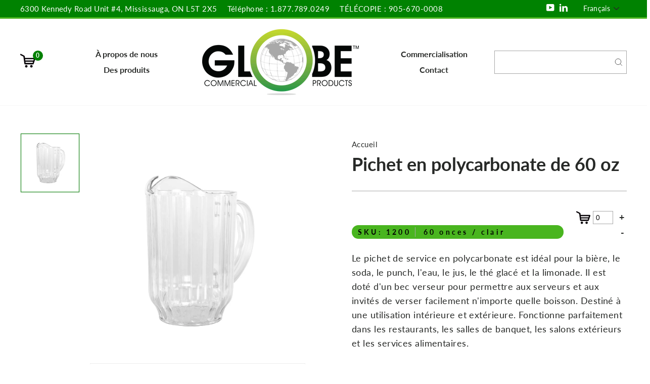

--- FILE ---
content_type: text/html; charset=utf-8
request_url: https://globecommercialproducts.com/fr/products/60-oz-polycarbonate-pitcher
body_size: 29773
content:
<style>
  .grid--center .grid__item {
    float: left !important;
    display: grid !important;
    text-align: left;
  }
</style>

<!doctype html>
<html class="no-js" lang="fr" dir="ltr">
  <head>
    <meta charset="utf-8">
    <meta http-equiv="X-UA-Compatible" content="IE=edge,chrome=1">
    <meta name="viewport" content="width=device-width,initial-scale=1">
    <meta name="theme-color" content="#29a74a">
    <link rel="canonical" href="https://globecommercialproducts.com/fr/products/60-oz-polycarbonate-pitcher">
    <link rel="preconnect" href="https://cdn.shopify.com">
    <link rel="preconnect" href="https://fonts.shopifycdn.com">
    <link rel="dns-prefetch" href="https://productreviews.shopifycdn.com">
    <link rel="dns-prefetch" href="https://ajax.googleapis.com">
    <link rel="dns-prefetch" href="https://maps.googleapis.com">
    <link rel="dns-prefetch" href="https://maps.gstatic.com">
    <link rel="stylesheet" type="text/css" href="https://cdnjs.cloudflare.com/ajax/libs/fancybox/3.5.7/jquery.fancybox.css"><link rel="shortcut icon" href="//globecommercialproducts.com/cdn/shop/files/TW_Favicon_2_32x32.png?v=1624605353" type="image/png" /><title>Pichet en polycarbonate de 60 oz
&ndash; Globe Commercial Products
</title>
<meta name="description" content="Le pichet de service en polycarbonate est idéal pour la bière, le soda, le punch, l&#39;eau, le jus, le thé glacé et la limonade. Il est doté d&#39;un bec verseur pour permettre aux serveurs et aux invités de verser facilement n&#39;importe quelle boisson. Destiné à une utilisation intérieure et extérieure. Fonctionne parfaitement"><meta property="og:site_name" content="Globe Commercial Products">
  <meta property="og:url" content="https://globecommercialproducts.com/fr/products/60-oz-polycarbonate-pitcher">
  <meta property="og:title" content="Pichet en polycarbonate de 60 oz">
  <meta property="og:type" content="product">
  <meta property="og:description" content="Le pichet de service en polycarbonate est idéal pour la bière, le soda, le punch, l&#39;eau, le jus, le thé glacé et la limonade. Il est doté d&#39;un bec verseur pour permettre aux serveurs et aux invités de verser facilement n&#39;importe quelle boisson. Destiné à une utilisation intérieure et extérieure. Fonctionne parfaitement"><meta property="og:image" content="http://globecommercialproducts.com/cdn/shop/products/0Gmufad.jpg?v=1624641060">
    <meta property="og:image:secure_url" content="https://globecommercialproducts.com/cdn/shop/products/0Gmufad.jpg?v=1624641060">
    <meta property="og:image:width" content="1024">
    <meta property="og:image:height" content="1024"><meta name="twitter:site" content="@">
  <meta name="twitter:card" content="summary_large_image">
  <meta name="twitter:title" content="Pichet en polycarbonate de 60 oz">
  <meta name="twitter:description" content="Le pichet de service en polycarbonate est idéal pour la bière, le soda, le punch, l&#39;eau, le jus, le thé glacé et la limonade. Il est doté d&#39;un bec verseur pour permettre aux serveurs et aux invités de verser facilement n&#39;importe quelle boisson. Destiné à une utilisation intérieure et extérieure. Fonctionne parfaitement">
<style data-shopify>@font-face {
  font-family: Lato;
  font-weight: 700;
  font-style: normal;
  font-display: swap;
  src: url("//globecommercialproducts.com/cdn/fonts/lato/lato_n7.900f219bc7337bc57a7a2151983f0a4a4d9d5dcf.woff2") format("woff2"),
       url("//globecommercialproducts.com/cdn/fonts/lato/lato_n7.a55c60751adcc35be7c4f8a0313f9698598612ee.woff") format("woff");
}

  @font-face {
  font-family: Lato;
  font-weight: 400;
  font-style: normal;
  font-display: swap;
  src: url("//globecommercialproducts.com/cdn/fonts/lato/lato_n4.c3b93d431f0091c8be23185e15c9d1fee1e971c5.woff2") format("woff2"),
       url("//globecommercialproducts.com/cdn/fonts/lato/lato_n4.d5c00c781efb195594fd2fd4ad04f7882949e327.woff") format("woff");
}


  @font-face {
  font-family: Lato;
  font-weight: 600;
  font-style: normal;
  font-display: swap;
  src: url("//globecommercialproducts.com/cdn/fonts/lato/lato_n6.38d0e3b23b74a60f769c51d1df73fac96c580d59.woff2") format("woff2"),
       url("//globecommercialproducts.com/cdn/fonts/lato/lato_n6.3365366161bdcc36a3f97cfbb23954d8c4bf4079.woff") format("woff");
}

  @font-face {
  font-family: Lato;
  font-weight: 400;
  font-style: italic;
  font-display: swap;
  src: url("//globecommercialproducts.com/cdn/fonts/lato/lato_i4.09c847adc47c2fefc3368f2e241a3712168bc4b6.woff2") format("woff2"),
       url("//globecommercialproducts.com/cdn/fonts/lato/lato_i4.3c7d9eb6c1b0a2bf62d892c3ee4582b016d0f30c.woff") format("woff");
}

  @font-face {
  font-family: Lato;
  font-weight: 600;
  font-style: italic;
  font-display: swap;
  src: url("//globecommercialproducts.com/cdn/fonts/lato/lato_i6.ab357ee5069e0603c2899b31e2b8ae84c4a42a48.woff2") format("woff2"),
       url("//globecommercialproducts.com/cdn/fonts/lato/lato_i6.3164fed79d7d987c1390528781c7c2f59ac7a746.woff") format("woff");
}

</style><link href="//globecommercialproducts.com/cdn/shop/t/21/assets/theme.css?v=102632073960707203831702642540" rel="stylesheet" type="text/css" media="all" />
    <link href="//globecommercialproducts.com/cdn/shop/t/21/assets/style.css?v=171360392475587783621699859465" rel="stylesheet" type="text/css" media="all" />
<style data-shopify>:root {
    --typeHeaderPrimary: Lato;
    --typeHeaderFallback: sans-serif;
    --typeHeaderSize: 42px;
    --typeHeaderWeight: 700;
    --typeHeaderLineHeight: 1;
    --typeHeaderSpacing: 0.0em;

    --typeBasePrimary:Lato;
    --typeBaseFallback:sans-serif;
    --typeBaseSize: 18px;
    --typeBaseWeight: 400;
    --typeBaseSpacing: 0.025em;
    --typeBaseLineHeight: 1.6;

    --typeCollectionTitle: 18px;

    --iconWeight: 2px;
    --iconLinecaps: miter;

    
      --buttonRadius: 0px;
    

    --colorGridOverlayOpacity: 0.0;
  }

  .placeholder-content {
    background-image: linear-gradient(100deg, #ffffff 40%, #f7f7f7 63%, #ffffff 79%);
  }</style><script>
      document.documentElement.className = document.documentElement.className.replace('no-js', 'js');

      window.theme = window.theme || {};
      theme.routes = {
        home: "/fr",
        cart: "/fr/cart.js",
        cartAdd: "/fr/cart/add.js",
        cartChange: "/fr/cart/change.js"
      };
      theme.strings = {
        soldOut: "Épuisé",
        unavailable: "Non disponible",
        stockLabel: "[count] en stock",
        willNotShipUntil: "Sera expédié après [date]",
        willBeInStockAfter: "Sera en stock à compter de [date]",
        waitingForStock: "Inventaire sur le chemin",
        savePrice: "Épargnez [saved_amount]",
        cartEmpty: "Votre panier est vide.",
        cartTermsConfirmation: "Vous devez accepter les termes et conditions de vente pour vérifier"
      };
      theme.settings = {
        dynamicVariantsEnable: true,
        dynamicVariantType: "dropdown",
        cartType: "drawer",
        isCustomerTemplate: false,
        moneyFormat: "${{amount}}",
        saveType: "dollar",
        recentlyViewedEnabled: false,
        predictiveSearch: true,
        predictiveSearchType: "product,article,page,collection",
        inventoryThreshold: 10,
        quickView: false,
        themeName: 'Impulse',
        themeVersion: "4.0.0"
      };
    </script>

    <script>window.performance && window.performance.mark && window.performance.mark('shopify.content_for_header.start');</script><meta id="shopify-digital-wallet" name="shopify-digital-wallet" content="/54190112943/digital_wallets/dialog">
<link rel="alternate" hreflang="x-default" href="https://globecommercialproducts.com/products/60-oz-polycarbonate-pitcher">
<link rel="alternate" hreflang="fr" href="https://globecommercialproducts.com/fr/products/60-oz-polycarbonate-pitcher">
<link rel="alternate" hreflang="es" href="https://globecommercialproducts.com/es/products/60-oz-polycarbonate-pitcher">
<link rel="alternate" type="application/json+oembed" href="https://globecommercialproducts.com/fr/products/60-oz-polycarbonate-pitcher.oembed">
<script async="async" src="/checkouts/internal/preloads.js?locale=fr-CA"></script>
<script id="shopify-features" type="application/json">{"accessToken":"63cde03c902efce1242be87f83c56166","betas":["rich-media-storefront-analytics"],"domain":"globecommercialproducts.com","predictiveSearch":true,"shopId":54190112943,"locale":"fr"}</script>
<script>var Shopify = Shopify || {};
Shopify.shop = "globe-commercial.myshopify.com";
Shopify.locale = "fr";
Shopify.currency = {"active":"CAD","rate":"1.0"};
Shopify.country = "CA";
Shopify.theme = {"name":"Live Before Nov 29, 2023 | TLX","id":132782391471,"schema_name":"Impulse","schema_version":"4.0.0","theme_store_id":null,"role":"main"};
Shopify.theme.handle = "null";
Shopify.theme.style = {"id":null,"handle":null};
Shopify.cdnHost = "globecommercialproducts.com/cdn";
Shopify.routes = Shopify.routes || {};
Shopify.routes.root = "/fr/";</script>
<script type="module">!function(o){(o.Shopify=o.Shopify||{}).modules=!0}(window);</script>
<script>!function(o){function n(){var o=[];function n(){o.push(Array.prototype.slice.apply(arguments))}return n.q=o,n}var t=o.Shopify=o.Shopify||{};t.loadFeatures=n(),t.autoloadFeatures=n()}(window);</script>
<script id="shop-js-analytics" type="application/json">{"pageType":"product"}</script>
<script defer="defer" async type="module" src="//globecommercialproducts.com/cdn/shopifycloud/shop-js/modules/v2/client.init-shop-cart-sync_D53yOFxz.fr.esm.js"></script>
<script defer="defer" async type="module" src="//globecommercialproducts.com/cdn/shopifycloud/shop-js/modules/v2/chunk.common_OlNb1LrD.esm.js"></script>
<script type="module">
  await import("//globecommercialproducts.com/cdn/shopifycloud/shop-js/modules/v2/client.init-shop-cart-sync_D53yOFxz.fr.esm.js");
await import("//globecommercialproducts.com/cdn/shopifycloud/shop-js/modules/v2/chunk.common_OlNb1LrD.esm.js");

  window.Shopify.SignInWithShop?.initShopCartSync?.({"fedCMEnabled":true,"windoidEnabled":true});

</script>
<script id="__st">var __st={"a":54190112943,"offset":-14400,"reqid":"22a7298c-8cab-4270-a389-05c67185df16-1761949238","pageurl":"globecommercialproducts.com\/fr\/products\/60-oz-polycarbonate-pitcher","u":"ec74db8bda8c","p":"product","rtyp":"product","rid":6781316202671};</script>
<script>window.ShopifyPaypalV4VisibilityTracking = true;</script>
<script id="captcha-bootstrap">!function(){'use strict';const t='contact',e='account',n='new_comment',o=[[t,t],['blogs',n],['comments',n],[t,'customer']],c=[[e,'customer_login'],[e,'guest_login'],[e,'recover_customer_password'],[e,'create_customer']],r=t=>t.map((([t,e])=>`form[action*='/${t}']:not([data-nocaptcha='true']) input[name='form_type'][value='${e}']`)).join(','),a=t=>()=>t?[...document.querySelectorAll(t)].map((t=>t.form)):[];function s(){const t=[...o],e=r(t);return a(e)}const i='password',u='form_key',d=['recaptcha-v3-token','g-recaptcha-response','h-captcha-response',i],f=()=>{try{return window.sessionStorage}catch{return}},m='__shopify_v',_=t=>t.elements[u];function p(t,e,n=!1){try{const o=window.sessionStorage,c=JSON.parse(o.getItem(e)),{data:r}=function(t){const{data:e,action:n}=t;return t[m]||n?{data:e,action:n}:{data:t,action:n}}(c);for(const[e,n]of Object.entries(r))t.elements[e]&&(t.elements[e].value=n);n&&o.removeItem(e)}catch(o){console.error('form repopulation failed',{error:o})}}const l='form_type',E='cptcha';function T(t){t.dataset[E]=!0}const w=window,h=w.document,L='Shopify',v='ce_forms',y='captcha';let A=!1;((t,e)=>{const n=(g='f06e6c50-85a8-45c8-87d0-21a2b65856fe',I='https://cdn.shopify.com/shopifycloud/storefront-forms-hcaptcha/ce_storefront_forms_captcha_hcaptcha.v1.5.2.iife.js',D={infoText:'Protégé par hCaptcha',privacyText:'Confidentialité',termsText:'Conditions'},(t,e,n)=>{const o=w[L][v],c=o.bindForm;if(c)return c(t,g,e,D).then(n);var r;o.q.push([[t,g,e,D],n]),r=I,A||(h.body.append(Object.assign(h.createElement('script'),{id:'captcha-provider',async:!0,src:r})),A=!0)});var g,I,D;w[L]=w[L]||{},w[L][v]=w[L][v]||{},w[L][v].q=[],w[L][y]=w[L][y]||{},w[L][y].protect=function(t,e){n(t,void 0,e),T(t)},Object.freeze(w[L][y]),function(t,e,n,w,h,L){const[v,y,A,g]=function(t,e,n){const i=e?o:[],u=t?c:[],d=[...i,...u],f=r(d),m=r(i),_=r(d.filter((([t,e])=>n.includes(e))));return[a(f),a(m),a(_),s()]}(w,h,L),I=t=>{const e=t.target;return e instanceof HTMLFormElement?e:e&&e.form},D=t=>v().includes(t);t.addEventListener('submit',(t=>{const e=I(t);if(!e)return;const n=D(e)&&!e.dataset.hcaptchaBound&&!e.dataset.recaptchaBound,o=_(e),c=g().includes(e)&&(!o||!o.value);(n||c)&&t.preventDefault(),c&&!n&&(function(t){try{if(!f())return;!function(t){const e=f();if(!e)return;const n=_(t);if(!n)return;const o=n.value;o&&e.removeItem(o)}(t);const e=Array.from(Array(32),(()=>Math.random().toString(36)[2])).join('');!function(t,e){_(t)||t.append(Object.assign(document.createElement('input'),{type:'hidden',name:u})),t.elements[u].value=e}(t,e),function(t,e){const n=f();if(!n)return;const o=[...t.querySelectorAll(`input[type='${i}']`)].map((({name:t})=>t)),c=[...d,...o],r={};for(const[a,s]of new FormData(t).entries())c.includes(a)||(r[a]=s);n.setItem(e,JSON.stringify({[m]:1,action:t.action,data:r}))}(t,e)}catch(e){console.error('failed to persist form',e)}}(e),e.submit())}));const S=(t,e)=>{t&&!t.dataset[E]&&(n(t,e.some((e=>e===t))),T(t))};for(const o of['focusin','change'])t.addEventListener(o,(t=>{const e=I(t);D(e)&&S(e,y())}));const B=e.get('form_key'),M=e.get(l),P=B&&M;t.addEventListener('DOMContentLoaded',(()=>{const t=y();if(P)for(const e of t)e.elements[l].value===M&&p(e,B);[...new Set([...A(),...v().filter((t=>'true'===t.dataset.shopifyCaptcha))])].forEach((e=>S(e,t)))}))}(h,new URLSearchParams(w.location.search),n,t,e,['guest_login'])})(!0,!0)}();</script>
<script integrity="sha256-52AcMU7V7pcBOXWImdc/TAGTFKeNjmkeM1Pvks/DTgc=" data-source-attribution="shopify.loadfeatures" defer="defer" src="//globecommercialproducts.com/cdn/shopifycloud/storefront/assets/storefront/load_feature-81c60534.js" crossorigin="anonymous"></script>
<script data-source-attribution="shopify.dynamic_checkout.dynamic.init">var Shopify=Shopify||{};Shopify.PaymentButton=Shopify.PaymentButton||{isStorefrontPortableWallets:!0,init:function(){window.Shopify.PaymentButton.init=function(){};var t=document.createElement("script");t.src="https://globecommercialproducts.com/cdn/shopifycloud/portable-wallets/latest/portable-wallets.fr.js",t.type="module",document.head.appendChild(t)}};
</script>
<script data-source-attribution="shopify.dynamic_checkout.buyer_consent">
  function portableWalletsHideBuyerConsent(e){var t=document.getElementById("shopify-buyer-consent"),n=document.getElementById("shopify-subscription-policy-button");t&&n&&(t.classList.add("hidden"),t.setAttribute("aria-hidden","true"),n.removeEventListener("click",e))}function portableWalletsShowBuyerConsent(e){var t=document.getElementById("shopify-buyer-consent"),n=document.getElementById("shopify-subscription-policy-button");t&&n&&(t.classList.remove("hidden"),t.removeAttribute("aria-hidden"),n.addEventListener("click",e))}window.Shopify?.PaymentButton&&(window.Shopify.PaymentButton.hideBuyerConsent=portableWalletsHideBuyerConsent,window.Shopify.PaymentButton.showBuyerConsent=portableWalletsShowBuyerConsent);
</script>
<script data-source-attribution="shopify.dynamic_checkout.cart.bootstrap">document.addEventListener("DOMContentLoaded",(function(){function t(){return document.querySelector("shopify-accelerated-checkout-cart, shopify-accelerated-checkout")}if(t())Shopify.PaymentButton.init();else{new MutationObserver((function(e,n){t()&&(Shopify.PaymentButton.init(),n.disconnect())})).observe(document.body,{childList:!0,subtree:!0})}}));
</script>

<script>window.performance && window.performance.mark && window.performance.mark('shopify.content_for_header.end');</script>

    <script src="//globecommercialproducts.com/cdn/shop/t/21/assets/vendor-scripts-v8.js" defer="defer"></script><script src="//globecommercialproducts.com/cdn/shop/t/21/assets/theme.min.js?v=162526774214293495611705564349" defer="defer"></script>
    <script src="https://ajax.googleapis.com/ajax/libs/jquery/3.5.1/jquery.min.js" defer="defer"></script>
    
    <script src="https://cdnjs.cloudflare.com/ajax/libs/fancybox/3.5.7/jquery.fancybox.min.js" defer="defer"></script>
    <script src="https://cdnjs.cloudflare.com/ajax/libs/fancybox/3.5.7/jquery.fancybox.js" defer="defer"></script>
    
    
    <script src="//globecommercialproducts.com/cdn/shop/t/21/assets/custom.js?v=143570719208405731141699859361" defer="defer" defer="defer"></script><!-- "snippets/weglot_hreftags.liquid" was not rendered, the associated app was uninstalled -->
<!-- "snippets/weglot_switcher.liquid" was not rendered, the associated app was uninstalled -->
<script src="https://cdn.shopify.com/extensions/0199cdc8-6060-73db-a925-2271350aa410/etranslate-236/assets/floating-selector.js" type="text/javascript" defer="defer"></script>
<link href="https://monorail-edge.shopifysvc.com" rel="dns-prefetch">
<script>(function(){if ("sendBeacon" in navigator && "performance" in window) {try {var session_token_from_headers = performance.getEntriesByType('navigation')[0].serverTiming.find(x => x.name == '_s').description;} catch {var session_token_from_headers = undefined;}var session_cookie_matches = document.cookie.match(/_shopify_s=([^;]*)/);var session_token_from_cookie = session_cookie_matches && session_cookie_matches.length === 2 ? session_cookie_matches[1] : "";var session_token = session_token_from_headers || session_token_from_cookie || "";function handle_abandonment_event(e) {var entries = performance.getEntries().filter(function(entry) {return /monorail-edge.shopifysvc.com/.test(entry.name);});if (!window.abandonment_tracked && entries.length === 0) {window.abandonment_tracked = true;var currentMs = Date.now();var navigation_start = performance.timing.navigationStart;var payload = {shop_id: 54190112943,url: window.location.href,navigation_start,duration: currentMs - navigation_start,session_token,page_type: "product"};window.navigator.sendBeacon("https://monorail-edge.shopifysvc.com/v1/produce", JSON.stringify({schema_id: "online_store_buyer_site_abandonment/1.1",payload: payload,metadata: {event_created_at_ms: currentMs,event_sent_at_ms: currentMs}}));}}window.addEventListener('pagehide', handle_abandonment_event);}}());</script>
<script id="web-pixels-manager-setup">(function e(e,d,r,n,o){if(void 0===o&&(o={}),!Boolean(null===(a=null===(i=window.Shopify)||void 0===i?void 0:i.analytics)||void 0===a?void 0:a.replayQueue)){var i,a;window.Shopify=window.Shopify||{};var t=window.Shopify;t.analytics=t.analytics||{};var s=t.analytics;s.replayQueue=[],s.publish=function(e,d,r){return s.replayQueue.push([e,d,r]),!0};try{self.performance.mark("wpm:start")}catch(e){}var l=function(){var e={modern:/Edge?\/(1{2}[4-9]|1[2-9]\d|[2-9]\d{2}|\d{4,})\.\d+(\.\d+|)|Firefox\/(1{2}[4-9]|1[2-9]\d|[2-9]\d{2}|\d{4,})\.\d+(\.\d+|)|Chrom(ium|e)\/(9{2}|\d{3,})\.\d+(\.\d+|)|(Maci|X1{2}).+ Version\/(15\.\d+|(1[6-9]|[2-9]\d|\d{3,})\.\d+)([,.]\d+|)( \(\w+\)|)( Mobile\/\w+|) Safari\/|Chrome.+OPR\/(9{2}|\d{3,})\.\d+\.\d+|(CPU[ +]OS|iPhone[ +]OS|CPU[ +]iPhone|CPU IPhone OS|CPU iPad OS)[ +]+(15[._]\d+|(1[6-9]|[2-9]\d|\d{3,})[._]\d+)([._]\d+|)|Android:?[ /-](13[3-9]|1[4-9]\d|[2-9]\d{2}|\d{4,})(\.\d+|)(\.\d+|)|Android.+Firefox\/(13[5-9]|1[4-9]\d|[2-9]\d{2}|\d{4,})\.\d+(\.\d+|)|Android.+Chrom(ium|e)\/(13[3-9]|1[4-9]\d|[2-9]\d{2}|\d{4,})\.\d+(\.\d+|)|SamsungBrowser\/([2-9]\d|\d{3,})\.\d+/,legacy:/Edge?\/(1[6-9]|[2-9]\d|\d{3,})\.\d+(\.\d+|)|Firefox\/(5[4-9]|[6-9]\d|\d{3,})\.\d+(\.\d+|)|Chrom(ium|e)\/(5[1-9]|[6-9]\d|\d{3,})\.\d+(\.\d+|)([\d.]+$|.*Safari\/(?![\d.]+ Edge\/[\d.]+$))|(Maci|X1{2}).+ Version\/(10\.\d+|(1[1-9]|[2-9]\d|\d{3,})\.\d+)([,.]\d+|)( \(\w+\)|)( Mobile\/\w+|) Safari\/|Chrome.+OPR\/(3[89]|[4-9]\d|\d{3,})\.\d+\.\d+|(CPU[ +]OS|iPhone[ +]OS|CPU[ +]iPhone|CPU IPhone OS|CPU iPad OS)[ +]+(10[._]\d+|(1[1-9]|[2-9]\d|\d{3,})[._]\d+)([._]\d+|)|Android:?[ /-](13[3-9]|1[4-9]\d|[2-9]\d{2}|\d{4,})(\.\d+|)(\.\d+|)|Mobile Safari.+OPR\/([89]\d|\d{3,})\.\d+\.\d+|Android.+Firefox\/(13[5-9]|1[4-9]\d|[2-9]\d{2}|\d{4,})\.\d+(\.\d+|)|Android.+Chrom(ium|e)\/(13[3-9]|1[4-9]\d|[2-9]\d{2}|\d{4,})\.\d+(\.\d+|)|Android.+(UC? ?Browser|UCWEB|U3)[ /]?(15\.([5-9]|\d{2,})|(1[6-9]|[2-9]\d|\d{3,})\.\d+)\.\d+|SamsungBrowser\/(5\.\d+|([6-9]|\d{2,})\.\d+)|Android.+MQ{2}Browser\/(14(\.(9|\d{2,})|)|(1[5-9]|[2-9]\d|\d{3,})(\.\d+|))(\.\d+|)|K[Aa][Ii]OS\/(3\.\d+|([4-9]|\d{2,})\.\d+)(\.\d+|)/},d=e.modern,r=e.legacy,n=navigator.userAgent;return n.match(d)?"modern":n.match(r)?"legacy":"unknown"}(),u="modern"===l?"modern":"legacy",c=(null!=n?n:{modern:"",legacy:""})[u],f=function(e){return[e.baseUrl,"/wpm","/b",e.hashVersion,"modern"===e.buildTarget?"m":"l",".js"].join("")}({baseUrl:d,hashVersion:r,buildTarget:u}),m=function(e){var d=e.version,r=e.bundleTarget,n=e.surface,o=e.pageUrl,i=e.monorailEndpoint;return{emit:function(e){var a=e.status,t=e.errorMsg,s=(new Date).getTime(),l=JSON.stringify({metadata:{event_sent_at_ms:s},events:[{schema_id:"web_pixels_manager_load/3.1",payload:{version:d,bundle_target:r,page_url:o,status:a,surface:n,error_msg:t},metadata:{event_created_at_ms:s}}]});if(!i)return console&&console.warn&&console.warn("[Web Pixels Manager] No Monorail endpoint provided, skipping logging."),!1;try{return self.navigator.sendBeacon.bind(self.navigator)(i,l)}catch(e){}var u=new XMLHttpRequest;try{return u.open("POST",i,!0),u.setRequestHeader("Content-Type","text/plain"),u.send(l),!0}catch(e){return console&&console.warn&&console.warn("[Web Pixels Manager] Got an unhandled error while logging to Monorail."),!1}}}}({version:r,bundleTarget:l,surface:e.surface,pageUrl:self.location.href,monorailEndpoint:e.monorailEndpoint});try{o.browserTarget=l,function(e){var d=e.src,r=e.async,n=void 0===r||r,o=e.onload,i=e.onerror,a=e.sri,t=e.scriptDataAttributes,s=void 0===t?{}:t,l=document.createElement("script"),u=document.querySelector("head"),c=document.querySelector("body");if(l.async=n,l.src=d,a&&(l.integrity=a,l.crossOrigin="anonymous"),s)for(var f in s)if(Object.prototype.hasOwnProperty.call(s,f))try{l.dataset[f]=s[f]}catch(e){}if(o&&l.addEventListener("load",o),i&&l.addEventListener("error",i),u)u.appendChild(l);else{if(!c)throw new Error("Did not find a head or body element to append the script");c.appendChild(l)}}({src:f,async:!0,onload:function(){if(!function(){var e,d;return Boolean(null===(d=null===(e=window.Shopify)||void 0===e?void 0:e.analytics)||void 0===d?void 0:d.initialized)}()){var d=window.webPixelsManager.init(e)||void 0;if(d){var r=window.Shopify.analytics;r.replayQueue.forEach((function(e){var r=e[0],n=e[1],o=e[2];d.publishCustomEvent(r,n,o)})),r.replayQueue=[],r.publish=d.publishCustomEvent,r.visitor=d.visitor,r.initialized=!0}}},onerror:function(){return m.emit({status:"failed",errorMsg:"".concat(f," has failed to load")})},sri:function(e){var d=/^sha384-[A-Za-z0-9+/=]+$/;return"string"==typeof e&&d.test(e)}(c)?c:"",scriptDataAttributes:o}),m.emit({status:"loading"})}catch(e){m.emit({status:"failed",errorMsg:(null==e?void 0:e.message)||"Unknown error"})}}})({shopId: 54190112943,storefrontBaseUrl: "https://globecommercialproducts.com",extensionsBaseUrl: "https://extensions.shopifycdn.com/cdn/shopifycloud/web-pixels-manager",monorailEndpoint: "https://monorail-edge.shopifysvc.com/unstable/produce_batch",surface: "storefront-renderer",enabledBetaFlags: ["2dca8a86"],webPixelsConfigList: [{"id":"108757167","eventPayloadVersion":"v1","runtimeContext":"LAX","scriptVersion":"1","type":"CUSTOM","privacyPurposes":["ANALYTICS"],"name":"Google Analytics tag (migrated)"},{"id":"shopify-app-pixel","configuration":"{}","eventPayloadVersion":"v1","runtimeContext":"STRICT","scriptVersion":"0450","apiClientId":"shopify-pixel","type":"APP","privacyPurposes":["ANALYTICS","MARKETING"]},{"id":"shopify-custom-pixel","eventPayloadVersion":"v1","runtimeContext":"LAX","scriptVersion":"0450","apiClientId":"shopify-pixel","type":"CUSTOM","privacyPurposes":["ANALYTICS","MARKETING"]}],isMerchantRequest: false,initData: {"shop":{"name":"Globe Commercial Products","paymentSettings":{"currencyCode":"CAD"},"myshopifyDomain":"globe-commercial.myshopify.com","countryCode":"CA","storefrontUrl":"https:\/\/globecommercialproducts.com\/fr"},"customer":null,"cart":null,"checkout":null,"productVariants":[{"price":{"amount":0.01,"currencyCode":"CAD"},"product":{"title":"Pichet en polycarbonate de 60 oz","vendor":"Globe Commercial Products","id":"6781316202671","untranslatedTitle":"Pichet en polycarbonate de 60 oz","url":"\/fr\/products\/60-oz-polycarbonate-pitcher","type":"carafes"},"id":"40103940849839","image":{"src":"\/\/globecommercialproducts.com\/cdn\/shop\/products\/0Gmufad.jpg?v=1624641060"},"sku":"1200","title":"60 onces \/ Clair","untranslatedTitle":"60 Oz \/ Clear"}],"purchasingCompany":null},},"https://globecommercialproducts.com/cdn","5303c62bw494ab25dp0d72f2dcm48e21f5a",{"modern":"","legacy":""},{"shopId":"54190112943","storefrontBaseUrl":"https:\/\/globecommercialproducts.com","extensionBaseUrl":"https:\/\/extensions.shopifycdn.com\/cdn\/shopifycloud\/web-pixels-manager","surface":"storefront-renderer","enabledBetaFlags":"[\"2dca8a86\"]","isMerchantRequest":"false","hashVersion":"5303c62bw494ab25dp0d72f2dcm48e21f5a","publish":"custom","events":"[[\"page_viewed\",{}],[\"product_viewed\",{\"productVariant\":{\"price\":{\"amount\":0.01,\"currencyCode\":\"CAD\"},\"product\":{\"title\":\"Pichet en polycarbonate de 60 oz\",\"vendor\":\"Globe Commercial Products\",\"id\":\"6781316202671\",\"untranslatedTitle\":\"Pichet en polycarbonate de 60 oz\",\"url\":\"\/fr\/products\/60-oz-polycarbonate-pitcher\",\"type\":\"carafes\"},\"id\":\"40103940849839\",\"image\":{\"src\":\"\/\/globecommercialproducts.com\/cdn\/shop\/products\/0Gmufad.jpg?v=1624641060\"},\"sku\":\"1200\",\"title\":\"60 onces \/ Clair\",\"untranslatedTitle\":\"60 Oz \/ Clear\"}}]]"});</script><script>
  window.ShopifyAnalytics = window.ShopifyAnalytics || {};
  window.ShopifyAnalytics.meta = window.ShopifyAnalytics.meta || {};
  window.ShopifyAnalytics.meta.currency = 'CAD';
  var meta = {"product":{"id":6781316202671,"gid":"gid:\/\/shopify\/Product\/6781316202671","vendor":"Globe Commercial Products","type":"carafes","variants":[{"id":40103940849839,"price":1,"name":"Pichet en polycarbonate de 60 oz - 60 onces \/ Clair","public_title":"60 onces \/ Clair","sku":"1200"}],"remote":false},"page":{"pageType":"product","resourceType":"product","resourceId":6781316202671}};
  for (var attr in meta) {
    window.ShopifyAnalytics.meta[attr] = meta[attr];
  }
</script>
<script class="analytics">
  (function () {
    var customDocumentWrite = function(content) {
      var jquery = null;

      if (window.jQuery) {
        jquery = window.jQuery;
      } else if (window.Checkout && window.Checkout.$) {
        jquery = window.Checkout.$;
      }

      if (jquery) {
        jquery('body').append(content);
      }
    };

    var hasLoggedConversion = function(token) {
      if (token) {
        return document.cookie.indexOf('loggedConversion=' + token) !== -1;
      }
      return false;
    }

    var setCookieIfConversion = function(token) {
      if (token) {
        var twoMonthsFromNow = new Date(Date.now());
        twoMonthsFromNow.setMonth(twoMonthsFromNow.getMonth() + 2);

        document.cookie = 'loggedConversion=' + token + '; expires=' + twoMonthsFromNow;
      }
    }

    var trekkie = window.ShopifyAnalytics.lib = window.trekkie = window.trekkie || [];
    if (trekkie.integrations) {
      return;
    }
    trekkie.methods = [
      'identify',
      'page',
      'ready',
      'track',
      'trackForm',
      'trackLink'
    ];
    trekkie.factory = function(method) {
      return function() {
        var args = Array.prototype.slice.call(arguments);
        args.unshift(method);
        trekkie.push(args);
        return trekkie;
      };
    };
    for (var i = 0; i < trekkie.methods.length; i++) {
      var key = trekkie.methods[i];
      trekkie[key] = trekkie.factory(key);
    }
    trekkie.load = function(config) {
      trekkie.config = config || {};
      trekkie.config.initialDocumentCookie = document.cookie;
      var first = document.getElementsByTagName('script')[0];
      var script = document.createElement('script');
      script.type = 'text/javascript';
      script.onerror = function(e) {
        var scriptFallback = document.createElement('script');
        scriptFallback.type = 'text/javascript';
        scriptFallback.onerror = function(error) {
                var Monorail = {
      produce: function produce(monorailDomain, schemaId, payload) {
        var currentMs = new Date().getTime();
        var event = {
          schema_id: schemaId,
          payload: payload,
          metadata: {
            event_created_at_ms: currentMs,
            event_sent_at_ms: currentMs
          }
        };
        return Monorail.sendRequest("https://" + monorailDomain + "/v1/produce", JSON.stringify(event));
      },
      sendRequest: function sendRequest(endpointUrl, payload) {
        // Try the sendBeacon API
        if (window && window.navigator && typeof window.navigator.sendBeacon === 'function' && typeof window.Blob === 'function' && !Monorail.isIos12()) {
          var blobData = new window.Blob([payload], {
            type: 'text/plain'
          });

          if (window.navigator.sendBeacon(endpointUrl, blobData)) {
            return true;
          } // sendBeacon was not successful

        } // XHR beacon

        var xhr = new XMLHttpRequest();

        try {
          xhr.open('POST', endpointUrl);
          xhr.setRequestHeader('Content-Type', 'text/plain');
          xhr.send(payload);
        } catch (e) {
          console.log(e);
        }

        return false;
      },
      isIos12: function isIos12() {
        return window.navigator.userAgent.lastIndexOf('iPhone; CPU iPhone OS 12_') !== -1 || window.navigator.userAgent.lastIndexOf('iPad; CPU OS 12_') !== -1;
      }
    };
    Monorail.produce('monorail-edge.shopifysvc.com',
      'trekkie_storefront_load_errors/1.1',
      {shop_id: 54190112943,
      theme_id: 132782391471,
      app_name: "storefront",
      context_url: window.location.href,
      source_url: "//globecommercialproducts.com/cdn/s/trekkie.storefront.5ad93876886aa0a32f5bade9f25632a26c6f183a.min.js"});

        };
        scriptFallback.async = true;
        scriptFallback.src = '//globecommercialproducts.com/cdn/s/trekkie.storefront.5ad93876886aa0a32f5bade9f25632a26c6f183a.min.js';
        first.parentNode.insertBefore(scriptFallback, first);
      };
      script.async = true;
      script.src = '//globecommercialproducts.com/cdn/s/trekkie.storefront.5ad93876886aa0a32f5bade9f25632a26c6f183a.min.js';
      first.parentNode.insertBefore(script, first);
    };
    trekkie.load(
      {"Trekkie":{"appName":"storefront","development":false,"defaultAttributes":{"shopId":54190112943,"isMerchantRequest":null,"themeId":132782391471,"themeCityHash":"4431618459526997553","contentLanguage":"fr","currency":"CAD","eventMetadataId":"016234f5-b356-4369-8d70-d1f959a249e0"},"isServerSideCookieWritingEnabled":true,"monorailRegion":"shop_domain","enabledBetaFlags":["f0df213a"]},"Session Attribution":{},"S2S":{"facebookCapiEnabled":false,"source":"trekkie-storefront-renderer","apiClientId":580111}}
    );

    var loaded = false;
    trekkie.ready(function() {
      if (loaded) return;
      loaded = true;

      window.ShopifyAnalytics.lib = window.trekkie;

      var originalDocumentWrite = document.write;
      document.write = customDocumentWrite;
      try { window.ShopifyAnalytics.merchantGoogleAnalytics.call(this); } catch(error) {};
      document.write = originalDocumentWrite;

      window.ShopifyAnalytics.lib.page(null,{"pageType":"product","resourceType":"product","resourceId":6781316202671,"shopifyEmitted":true});

      var match = window.location.pathname.match(/checkouts\/(.+)\/(thank_you|post_purchase)/)
      var token = match? match[1]: undefined;
      if (!hasLoggedConversion(token)) {
        setCookieIfConversion(token);
        window.ShopifyAnalytics.lib.track("Viewed Product",{"currency":"CAD","variantId":40103940849839,"productId":6781316202671,"productGid":"gid:\/\/shopify\/Product\/6781316202671","name":"Pichet en polycarbonate de 60 oz - 60 onces \/ Clair","price":"0.01","sku":"1200","brand":"Globe Commercial Products","variant":"60 onces \/ Clair","category":"carafes","nonInteraction":true,"remote":false},undefined,undefined,{"shopifyEmitted":true});
      window.ShopifyAnalytics.lib.track("monorail:\/\/trekkie_storefront_viewed_product\/1.1",{"currency":"CAD","variantId":40103940849839,"productId":6781316202671,"productGid":"gid:\/\/shopify\/Product\/6781316202671","name":"Pichet en polycarbonate de 60 oz - 60 onces \/ Clair","price":"0.01","sku":"1200","brand":"Globe Commercial Products","variant":"60 onces \/ Clair","category":"carafes","nonInteraction":true,"remote":false,"referer":"https:\/\/globecommercialproducts.com\/fr\/products\/60-oz-polycarbonate-pitcher"});
      }
    });


        var eventsListenerScript = document.createElement('script');
        eventsListenerScript.async = true;
        eventsListenerScript.src = "//globecommercialproducts.com/cdn/shopifycloud/storefront/assets/shop_events_listener-b8f524ab.js";
        document.getElementsByTagName('head')[0].appendChild(eventsListenerScript);

})();</script>
  <script>
  if (!window.ga || (window.ga && typeof window.ga !== 'function')) {
    window.ga = function ga() {
      (window.ga.q = window.ga.q || []).push(arguments);
      if (window.Shopify && window.Shopify.analytics && typeof window.Shopify.analytics.publish === 'function') {
        window.Shopify.analytics.publish("ga_stub_called", {}, {sendTo: "google_osp_migration"});
      }
      console.error("Shopify's Google Analytics stub called with:", Array.from(arguments), "\nSee https://help.shopify.com/manual/promoting-marketing/pixels/pixel-migration#google for more information.");
    };
    if (window.Shopify && window.Shopify.analytics && typeof window.Shopify.analytics.publish === 'function') {
      window.Shopify.analytics.publish("ga_stub_initialized", {}, {sendTo: "google_osp_migration"});
    }
  }
</script>
<script
  defer
  src="https://globecommercialproducts.com/cdn/shopifycloud/perf-kit/shopify-perf-kit-2.1.1.min.js"
  data-application="storefront-renderer"
  data-shop-id="54190112943"
  data-render-region="gcp-us-central1"
  data-page-type="product"
  data-theme-instance-id="132782391471"
  data-theme-name="Impulse"
  data-theme-version="4.0.0"
  data-monorail-region="shop_domain"
  data-resource-timing-sampling-rate="10"
  data-shs="true"
  data-shs-beacon="true"
  data-shs-export-with-fetch="true"
  data-shs-logs-sample-rate="1"
></script>
</head>

  <body class="template-product" data-center-text="true" data-button_style="square" data-type_header_capitalize="false" data-type_headers_align_text="true" data-type_product_capitalize="true" data-swatch_style="round" >

    <a class="in-page-link visually-hidden skip-link" href="#MainContent">Passer au contenu</a>

    <div id="PageContainer" class="page-container">
      <div class="transition-body"><div id="shopify-section-header" class="shopify-section">

<div id="NavDrawer" class="drawer drawer--left">
  <div class="drawer__contents">
    <div class="drawer__fixed-header">
      <div class="drawer__header appear-animation appear-delay-1">
        <div class="h2 drawer__title">
          <div class="cart_wrapper">
            <div class="cart_wrapper_inner">
              <a class="cart_links" href="/pages/get-quotes">
                Quote List
                <div class="cart_icon_with_text">
                  <img src="https://cdn.shopify.com/s/files/1/0541/9011/2943/t/6/assets/shopping-cart.svg?v=1623741209">
                  <span>0</span>
                </div>
              </a>
            </div>
          </div>
        </div>
        <div class="drawer__close">
          <button type="button" class="drawer__close-button js-drawer-close">
            <svg aria-hidden="true" focusable="false" role="presentation" class="icon icon-close" viewBox="0 0 64 64"><path d="M19 17.61l27.12 27.13m0-27.12L19 44.74"/></svg>
            <span class="icon__fallback-text">Fermer le menu</span>
          </button>
        </div>
      </div>
    </div>
    <div class="drawer__scrollable">
      <ul class="mobile-nav mobile-nav--heading-style" role="navigation" aria-label="Primary"><li class="mobile-nav__item appear-animation appear-delay-2"><div class="mobile-nav__has-sublist"><a href="/fr/pages/about-us"
               class="mobile-nav__link mobile-nav__link--top-level"
               id="Label-fr-pages-about-us1"
               >
              À propos de nous
            </a>
            <div class="mobile-nav__toggle">
              <button type="button"
                      aria-controls="Linklist-fr-pages-about-us1"
                      aria-labelledby="Label-fr-pages-about-us1"
                      class="collapsible-trigger collapsible--auto-height"><span class="collapsible-trigger__icon collapsible-trigger__icon--open" role="presentation">
  <svg aria-hidden="true" focusable="false" role="presentation" class="icon icon--wide icon-chevron-down" viewBox="0 0 28 16"><path d="M1.57 1.59l12.76 12.77L27.1 1.59" stroke-width="2" stroke="#000" fill="none" fill-rule="evenodd"/></svg>
</span>
</button>
            </div></div><div id="Linklist-fr-pages-about-us1"
               class="mobile-nav__sublist collapsible-content collapsible-content--all"
               >
            <div class="collapsible-content__inner">
              <ul class="mobile-nav__sublist"><li class="mobile-nav__item">
                  <div class="mobile-nav__child-item"><a href="/fr/pages/about-us"
                       class="mobile-nav__link"
                       id="Sublabel-fr-pages-about-us1"
                       >
                      Qui nous sommes
                    </a></div></li><li class="mobile-nav__item">
                  <div class="mobile-nav__child-item"><a href="/fr/pages/pag1"
                       class="mobile-nav__link"
                       id="Sublabel-fr-pages-pag12"
                       >
                      Notre équipe
                    </a></div></li><li class="mobile-nav__item">
                  <div class="mobile-nav__child-item"><a href="/fr/pages/pag2"
                       class="mobile-nav__link"
                       id="Sublabel-fr-pages-pag23"
                       >
                      Partage de données
                    </a></div></li><li class="mobile-nav__item">
                  <div class="mobile-nav__child-item"><a href="/fr/pages/private-label"
                       class="mobile-nav__link"
                       id="Sublabel-fr-pages-private-label4"
                       >
                      Label privé
                    </a></div></li><li class="mobile-nav__item">
                  <div class="mobile-nav__child-item"><a href="/fr/pages/faq"
                       class="mobile-nav__link"
                       id="Sublabel-fr-pages-faq5"
                       >
                      FAQ
                    </a></div></li></ul>
            </div>
          </div></li><li class="mobile-nav__item appear-animation appear-delay-3"><div class="mobile-nav__has-sublist"><a href="/fr/collections/all"
               class="mobile-nav__link mobile-nav__link--top-level"
               id="Label-fr-collections-all2"
               >
              Des produits
            </a>
            <div class="mobile-nav__toggle">
              <button type="button"
                      aria-controls="Linklist-fr-collections-all2"
                      aria-labelledby="Label-fr-collections-all2"
                      class="collapsible-trigger collapsible--auto-height"><span class="collapsible-trigger__icon collapsible-trigger__icon--open" role="presentation">
  <svg aria-hidden="true" focusable="false" role="presentation" class="icon icon--wide icon-chevron-down" viewBox="0 0 28 16"><path d="M1.57 1.59l12.76 12.77L27.1 1.59" stroke-width="2" stroke="#000" fill="none" fill-rule="evenodd"/></svg>
</span>
</button>
            </div></div><div id="Linklist-fr-collections-all2"
               class="mobile-nav__sublist collapsible-content collapsible-content--all"
               >
            <div class="collapsible-content__inner">
              <ul class="mobile-nav__sublist"><li class="mobile-nav__item">
                  <div class="mobile-nav__child-item"><a href="/fr/collections/towel-and-tissue"
                       class="mobile-nav__link"
                       id="Sublabel-fr-collections-towel-and-tissue1"
                       >
                      Serviette et mouchoir
                    </a><button type="button"
                            aria-controls="Sublinklist-fr-collections-all2-fr-collections-towel-and-tissue1"
                            aria-labelledby="Sublabel-fr-collections-towel-and-tissue1"
                            class="collapsible-trigger"><span class="collapsible-trigger__icon collapsible-trigger__icon--circle collapsible-trigger__icon--open" role="presentation">
  <svg aria-hidden="true" focusable="false" role="presentation" class="icon icon--wide icon-chevron-down" viewBox="0 0 28 16"><path d="M1.57 1.59l12.76 12.77L27.1 1.59" stroke-width="2" stroke="#000" fill="none" fill-rule="evenodd"/></svg>
</span>
</button></div><div
                       id="Sublinklist-fr-collections-all2-fr-collections-towel-and-tissue1"
                       aria-labelledby="Sublabel-fr-collections-towel-and-tissue1"
                       class="mobile-nav__sublist collapsible-content collapsible-content--all"
                       >
                    <div class="collapsible-content__inner">
                      <ul class="mobile-nav__grandchildlist"><li class="mobile-nav__item">
                          <a href="/fr/collections/jumbo-roll-toilet-tissue" class="mobile-nav__link">
                            Rouleaux de papier toilette géants
                          </a>
                        </li><li class="mobile-nav__item">
                          <a href="/fr/collections/standard-toilet-tissue" class="mobile-nav__link">
                            Papier toilette standard
                          </a>
                        </li><li class="mobile-nav__item">
                          <a href="/fr/collections/roll-towel" class="mobile-nav__link">
                            Essuie-mains en rouleau
                          </a>
                        </li><li class="mobile-nav__item">
                          <a href="/fr/collections/multifold-towels" class="mobile-nav__link">
                            Serviettes multiplis
                          </a>
                        </li><li class="mobile-nav__item">
                          <a href="/fr/collections/single-fold-towel" class="mobile-nav__link">
                            Serviettes à pli simple
                          </a>
                        </li><li class="mobile-nav__item">
                          <a href="/fr/collections/facial-tissue" class="mobile-nav__link">
                            Mouchoirs en papier
                          </a>
                        </li><li class="mobile-nav__item">
                          <a href="/fr/collections/centre-pull-towel" class="mobile-nav__link">
                            Serviette à tirage central
                          </a>
                        </li><li class="mobile-nav__item">
                          <a href="/fr/collections/kitchen-roll-towel" class="mobile-nav__link">
                            Essuie-tout
                          </a>
                        </li><li class="mobile-nav__item">
                          <a href="/fr/collections/dispenser" class="mobile-nav__link">
                            Distributeurs
                          </a>
                        </li></ul>
                    </div>
                  </div></li><li class="mobile-nav__item">
                  <div class="mobile-nav__child-item"><a href="/fr/collections/napkins"
                       class="mobile-nav__link"
                       id="Sublabel-fr-collections-napkins2"
                       >
                      Serviettes
                    </a><button type="button"
                            aria-controls="Sublinklist-fr-collections-all2-fr-collections-napkins2"
                            aria-labelledby="Sublabel-fr-collections-napkins2"
                            class="collapsible-trigger"><span class="collapsible-trigger__icon collapsible-trigger__icon--circle collapsible-trigger__icon--open" role="presentation">
  <svg aria-hidden="true" focusable="false" role="presentation" class="icon icon--wide icon-chevron-down" viewBox="0 0 28 16"><path d="M1.57 1.59l12.76 12.77L27.1 1.59" stroke-width="2" stroke="#000" fill="none" fill-rule="evenodd"/></svg>
</span>
</button></div><div
                       id="Sublinklist-fr-collections-all2-fr-collections-napkins2"
                       aria-labelledby="Sublabel-fr-collections-napkins2"
                       class="mobile-nav__sublist collapsible-content collapsible-content--all"
                       >
                    <div class="collapsible-content__inner">
                      <ul class="mobile-nav__grandchildlist"><li class="mobile-nav__item">
                          <a href="/fr/collections/dinner-napkins" class="mobile-nav__link">
                            Serviettes de table
                          </a>
                        </li><li class="mobile-nav__item">
                          <a href="/fr/collections/luncheon-napkins" class="mobile-nav__link">
                            Serviettes de table
                          </a>
                        </li><li class="mobile-nav__item">
                          <a href="/fr/collections/cocktail-napkins" class="mobile-nav__link">
                            Serviettes à cocktail
                          </a>
                        </li><li class="mobile-nav__item">
                          <a href="/fr/collections/tall-fold-napkins" class="mobile-nav__link">
                            Serviettes pliées hautes ou juniors
                          </a>
                        </li><li class="mobile-nav__item">
                          <a href="/fr/collections/interfold-napkin" class="mobile-nav__link">
                            Serviettes entrecroisées
                          </a>
                        </li><li class="mobile-nav__item">
                          <a href="/fr/collections/napkin-dispensers" class="mobile-nav__link">
                            Distributeurs de serviettes
                          </a>
                        </li></ul>
                    </div>
                  </div></li><li class="mobile-nav__item">
                  <div class="mobile-nav__child-item"><a href="/fr/collections/compostables"
                       class="mobile-nav__link"
                       id="Sublabel-fr-collections-compostables3"
                       >
                      Compostables
                    </a><button type="button"
                            aria-controls="Sublinklist-fr-collections-all2-fr-collections-compostables3"
                            aria-labelledby="Sublabel-fr-collections-compostables3"
                            class="collapsible-trigger"><span class="collapsible-trigger__icon collapsible-trigger__icon--circle collapsible-trigger__icon--open" role="presentation">
  <svg aria-hidden="true" focusable="false" role="presentation" class="icon icon--wide icon-chevron-down" viewBox="0 0 28 16"><path d="M1.57 1.59l12.76 12.77L27.1 1.59" stroke-width="2" stroke="#000" fill="none" fill-rule="evenodd"/></svg>
</span>
</button></div><div
                       id="Sublinklist-fr-collections-all2-fr-collections-compostables3"
                       aria-labelledby="Sublabel-fr-collections-compostables3"
                       class="mobile-nav__sublist collapsible-content collapsible-content--all"
                       >
                    <div class="collapsible-content__inner">
                      <ul class="mobile-nav__grandchildlist"><li class="mobile-nav__item">
                          <a href="/fr/collections/bagasse-hinged-containers" class="mobile-nav__link">
                            Conteneurs à charnière en bagasse
                          </a>
                        </li><li class="mobile-nav__item">
                          <a href="/fr/collections/baggasse-tableware" class="mobile-nav__link">
                            Baggasse Vaisselle
                          </a>
                        </li><li class="mobile-nav__item">
                          <a href="/fr/collections/food-conatiners" class="mobile-nav__link">
                            Contenants/couvercles en papier pour aliments
                          </a>
                        </li><li class="mobile-nav__item">
                          <a href="/fr/collections/paper-cups-and-lids" class="mobile-nav__link">
                            Gobelets et couvercles en papier
                          </a>
                        </li><li class="mobile-nav__item">
                          <a href="/fr/collections/kraft-take-out-containers" class="mobile-nav__link">
                            Contenants Kraft à emporter
                          </a>
                        </li><li class="mobile-nav__item">
                          <a href="/fr/collections/cutlery" class="mobile-nav__link">
                            Couverts et pailles
                          </a>
                        </li><li class="mobile-nav__item">
                          <a href="/fr/collections/pla-paper-cups-and-lids" class="mobile-nav__link">
                            Gobelets et couvercles en papier PLA
                          </a>
                        </li><li class="mobile-nav__item">
                          <a href="/fr/collections/portion-cups-and-lids" class="mobile-nav__link">
                            Tasses et couvercles à portion
                          </a>
                        </li><li class="mobile-nav__item">
                          <a href="/fr/collections/mfpp-hinged-containers" class="mobile-nav__link">
                            Contenants à charnière recyclables
                          </a>
                        </li><li class="mobile-nav__item">
                          <a href="/fr/collections/pet-portion-cups-and-lids-1" class="mobile-nav__link">
                            Gobelets et couvercles recyclables
                          </a>
                        </li><li class="mobile-nav__item">
                          <a href="/fr/collections/pet-portion-cups-and-lids" class="mobile-nav__link">
                            Gobelets/ Couvercles recyclables
                          </a>
                        </li></ul>
                    </div>
                  </div></li><li class="mobile-nav__item">
                  <div class="mobile-nav__child-item"><a href="/fr/collections/gloves"
                       class="mobile-nav__link"
                       id="Sublabel-fr-collections-gloves4"
                       >
                      Gants
                    </a><button type="button"
                            aria-controls="Sublinklist-fr-collections-all2-fr-collections-gloves4"
                            aria-labelledby="Sublabel-fr-collections-gloves4"
                            class="collapsible-trigger"><span class="collapsible-trigger__icon collapsible-trigger__icon--circle collapsible-trigger__icon--open" role="presentation">
  <svg aria-hidden="true" focusable="false" role="presentation" class="icon icon--wide icon-chevron-down" viewBox="0 0 28 16"><path d="M1.57 1.59l12.76 12.77L27.1 1.59" stroke-width="2" stroke="#000" fill="none" fill-rule="evenodd"/></svg>
</span>
</button></div><div
                       id="Sublinklist-fr-collections-all2-fr-collections-gloves4"
                       aria-labelledby="Sublabel-fr-collections-gloves4"
                       class="mobile-nav__sublist collapsible-content collapsible-content--all"
                       >
                    <div class="collapsible-content__inner">
                      <ul class="mobile-nav__grandchildlist"><li class="mobile-nav__item">
                          <a href="/fr/collections/nitrile" class="mobile-nav__link">
                            Nitrile
                          </a>
                        </li><li class="mobile-nav__item">
                          <a href="/fr/collections/vinyl" class="mobile-nav__link">
                            Vinyle
                          </a>
                        </li><li class="mobile-nav__item">
                          <a href="/fr/collections/poly" class="mobile-nav__link">
                            Poly
                          </a>
                        </li><li class="mobile-nav__item">
                          <a href="/fr/collections/rubber-gloves" class="mobile-nav__link">
                            Des gants en caoutchouc
                          </a>
                        </li><li class="mobile-nav__item">
                          <a href="/fr/collections/vitrile" class="mobile-nav__link">
                            Windows
                          </a>
                        </li></ul>
                    </div>
                  </div></li><li class="mobile-nav__item">
                  <div class="mobile-nav__child-item"><a href="/fr/collections/microfiber"
                       class="mobile-nav__link"
                       id="Sublabel-fr-collections-microfiber5"
                       >
                      Microfibre
                    </a><button type="button"
                            aria-controls="Sublinklist-fr-collections-all2-fr-collections-microfiber5"
                            aria-labelledby="Sublabel-fr-collections-microfiber5"
                            class="collapsible-trigger"><span class="collapsible-trigger__icon collapsible-trigger__icon--circle collapsible-trigger__icon--open" role="presentation">
  <svg aria-hidden="true" focusable="false" role="presentation" class="icon icon--wide icon-chevron-down" viewBox="0 0 28 16"><path d="M1.57 1.59l12.76 12.77L27.1 1.59" stroke-width="2" stroke="#000" fill="none" fill-rule="evenodd"/></svg>
</span>
</button></div><div
                       id="Sublinklist-fr-collections-all2-fr-collections-microfiber5"
                       aria-labelledby="Sublabel-fr-collections-microfiber5"
                       class="mobile-nav__sublist collapsible-content collapsible-content--all"
                       >
                    <div class="collapsible-content__inner">
                      <ul class="mobile-nav__grandchildlist"><li class="mobile-nav__item">
                          <a href="/fr/collections/cloths" class="mobile-nav__link">
                            Chiffons
                          </a>
                        </li><li class="mobile-nav__item">
                          <a href="/fr/collections/floor-pads" class="mobile-nav__link">
                            Tampons de sol en microfibre
                          </a>
                        </li><li class="mobile-nav__item">
                          <a href="/fr/collections/frames-and-handles" class="mobile-nav__link">
                            Cadres et poignées
                          </a>
                        </li><li class="mobile-nav__item">
                          <a href="/fr/collections/charging-bucket" class="mobile-nav__link">
                            Seau de chargement
                          </a>
                        </li><li class="mobile-nav__item">
                          <a href="/fr/collections/single-use-microfiber" class="mobile-nav__link">
                            Système de jus à bord
                          </a>
                        </li><li class="mobile-nav__item">
                          <a href="/fr/collections/microfiber-dusters" class="mobile-nav__link">
                            Plumeaux en microfibre
                          </a>
                        </li></ul>
                    </div>
                  </div></li><li class="mobile-nav__item">
                  <div class="mobile-nav__child-item"><a href="/fr/collections/ppe"
                       class="mobile-nav__link"
                       id="Sublabel-fr-collections-ppe6"
                       >
                      EPI
                    </a><button type="button"
                            aria-controls="Sublinklist-fr-collections-all2-fr-collections-ppe6"
                            aria-labelledby="Sublabel-fr-collections-ppe6"
                            class="collapsible-trigger"><span class="collapsible-trigger__icon collapsible-trigger__icon--circle collapsible-trigger__icon--open" role="presentation">
  <svg aria-hidden="true" focusable="false" role="presentation" class="icon icon--wide icon-chevron-down" viewBox="0 0 28 16"><path d="M1.57 1.59l12.76 12.77L27.1 1.59" stroke-width="2" stroke="#000" fill="none" fill-rule="evenodd"/></svg>
</span>
</button></div><div
                       id="Sublinklist-fr-collections-all2-fr-collections-ppe6"
                       aria-labelledby="Sublabel-fr-collections-ppe6"
                       class="mobile-nav__sublist collapsible-content collapsible-content--all"
                       >
                    <div class="collapsible-content__inner">
                      <ul class="mobile-nav__grandchildlist"><li class="mobile-nav__item">
                          <a href="/fr/collections/masks" class="mobile-nav__link">
                            Masques
                          </a>
                        </li><li class="mobile-nav__item">
                          <a href="/fr/collections/gowns" class="mobile-nav__link">
                            Robes
                          </a>
                        </li><li class="mobile-nav__item">
                          <a href="/fr/collections/shoe-covers" class="mobile-nav__link">
                            Couvre-chaussures
                          </a>
                        </li><li class="mobile-nav__item">
                          <a href="/fr/collections/coveralls" class="mobile-nav__link">
                            Combinaisons
                          </a>
                        </li><li class="mobile-nav__item">
                          <a href="/fr/collections/lab-coats" class="mobile-nav__link">
                            Blouses de laboratoire
                          </a>
                        </li><li class="mobile-nav__item">
                          <a href="/fr/collections/hair-nets" class="mobile-nav__link">
                            Filets à cheveux
                          </a>
                        </li><li class="mobile-nav__item">
                          <a href="/fr/collections/beard-nets" class="mobile-nav__link">
                            Filets à barbe
                          </a>
                        </li><li class="mobile-nav__item">
                          <a href="/fr/collections/face-shields" class="mobile-nav__link">
                            Écrans faciaux
                          </a>
                        </li><li class="mobile-nav__item">
                          <a href="/fr/collections/aprons" class="mobile-nav__link">
                            Tabliers
                          </a>
                        </li></ul>
                    </div>
                  </div></li><li class="mobile-nav__item">
                  <div class="mobile-nav__child-item"><a href="/fr/collections/floor-cleaning"
                       class="mobile-nav__link"
                       id="Sublabel-fr-collections-floor-cleaning7"
                       >
                      Nettoyage des sols
                    </a><button type="button"
                            aria-controls="Sublinklist-fr-collections-all2-fr-collections-floor-cleaning7"
                            aria-labelledby="Sublabel-fr-collections-floor-cleaning7"
                            class="collapsible-trigger"><span class="collapsible-trigger__icon collapsible-trigger__icon--circle collapsible-trigger__icon--open" role="presentation">
  <svg aria-hidden="true" focusable="false" role="presentation" class="icon icon--wide icon-chevron-down" viewBox="0 0 28 16"><path d="M1.57 1.59l12.76 12.77L27.1 1.59" stroke-width="2" stroke="#000" fill="none" fill-rule="evenodd"/></svg>
</span>
</button></div><div
                       id="Sublinklist-fr-collections-all2-fr-collections-floor-cleaning7"
                       aria-labelledby="Sublabel-fr-collections-floor-cleaning7"
                       class="mobile-nav__sublist collapsible-content collapsible-content--all"
                       >
                    <div class="collapsible-content__inner">
                      <ul class="mobile-nav__grandchildlist"><li class="mobile-nav__item">
                          <a href="/fr/collections/wet-mops" class="mobile-nav__link">
                            Vadrouilles humides
                          </a>
                        </li><li class="mobile-nav__item">
                          <a href="/fr/collections/dust-mops" class="mobile-nav__link">
                            Vadrouilles à poussière
                          </a>
                        </li><li class="mobile-nav__item">
                          <a href="/fr/collections/dust-mop-hardware" class="mobile-nav__link">
                            Quincaillerie pour balai à poussière
                          </a>
                        </li><li class="mobile-nav__item">
                          <a href="/fr/collections/handles" class="mobile-nav__link">
                            Poignées
                          </a>
                        </li><li class="mobile-nav__item">
                          <a href="/fr/collections/buckets-and-wringers" class="mobile-nav__link">
                            Seaux et essoreuses
                          </a>
                        </li><li class="mobile-nav__item">
                          <a href="/fr/collections/angle-brooms" class="mobile-nav__link">
                            Balais d'angle
                          </a>
                        </li><li class="mobile-nav__item">
                          <a href="/fr/collections/push-brooms" class="mobile-nav__link">
                            Balais-brosse
                          </a>
                        </li><li class="mobile-nav__item">
                          <a href="/fr/collections/corn-brooms" class="mobile-nav__link">
                            Balais de maïs
                          </a>
                        </li><li class="mobile-nav__item">
                          <a href="/fr/collections/deck-brushes" class="mobile-nav__link">
                            Brosses de pont
                          </a>
                        </li><li class="mobile-nav__item">
                          <a href="/fr/collections/dust-pans" class="mobile-nav__link">
                            Pelles à poussière
                          </a>
                        </li><li class="mobile-nav__item">
                          <a href="/fr/collections/floor-squeegees" class="mobile-nav__link">
                            Raclettes à plancher
                          </a>
                        </li></ul>
                    </div>
                  </div></li><li class="mobile-nav__item">
                  <div class="mobile-nav__child-item"><a href="/fr/collections/floor-pads-1"
                       class="mobile-nav__link"
                       id="Sublabel-fr-collections-floor-pads-18"
                       >
                      Tampons de sol
                    </a></div></li><li class="mobile-nav__item">
                  <div class="mobile-nav__child-item"><a href="/fr/collections/general-cleaning"
                       class="mobile-nav__link"
                       id="Sublabel-fr-collections-general-cleaning9"
                       >
                      Nettoyage général
                    </a><button type="button"
                            aria-controls="Sublinklist-fr-collections-all2-fr-collections-general-cleaning9"
                            aria-labelledby="Sublabel-fr-collections-general-cleaning9"
                            class="collapsible-trigger"><span class="collapsible-trigger__icon collapsible-trigger__icon--circle collapsible-trigger__icon--open" role="presentation">
  <svg aria-hidden="true" focusable="false" role="presentation" class="icon icon--wide icon-chevron-down" viewBox="0 0 28 16"><path d="M1.57 1.59l12.76 12.77L27.1 1.59" stroke-width="2" stroke="#000" fill="none" fill-rule="evenodd"/></svg>
</span>
</button></div><div
                       id="Sublinklist-fr-collections-all2-fr-collections-general-cleaning9"
                       aria-labelledby="Sublabel-fr-collections-general-cleaning9"
                       class="mobile-nav__sublist collapsible-content collapsible-content--all"
                       >
                    <div class="collapsible-content__inner">
                      <ul class="mobile-nav__grandchildlist"><li class="mobile-nav__item">
                          <a href="/fr/collections/carts" class="mobile-nav__link">
                            Chariots
                          </a>
                        </li><li class="mobile-nav__item">
                          <a href="/fr/collections/brushes" class="mobile-nav__link">
                            Pinceaux
                          </a>
                        </li><li class="mobile-nav__item">
                          <a href="/fr/collections/triggers-pumps-and-bottles" class="mobile-nav__link">
                            Déclencheurs, pompes et flacons
                          </a>
                        </li><li class="mobile-nav__item">
                          <a href="/fr/collections/window-care" class="mobile-nav__link">
                            Entretien des fenêtres
                          </a>
                        </li><li class="mobile-nav__item">
                          <a href="/fr/collections/sponges-and-scours" class="mobile-nav__link">
                            Éponges et Récurants
                          </a>
                        </li><li class="mobile-nav__item">
                          <a href="/fr/collections/pails-and-buckets" class="mobile-nav__link">
                            Seaux et seaux
                          </a>
                        </li><li class="mobile-nav__item">
                          <a href="/fr/collections/utility-pads" class="mobile-nav__link">
                            Tampons utilitaires
                          </a>
                        </li><li class="mobile-nav__item">
                          <a href="/fr/collections/cleaning-accessories" class="mobile-nav__link">
                            Accessoires de nettoyage
                          </a>
                        </li><li class="mobile-nav__item">
                          <a href="/fr/collections/dusters" class="mobile-nav__link">
                            Plumeaux
                          </a>
                        </li><li class="mobile-nav__item">
                          <a href="/fr/collections/terry-towels-and-rags" class="mobile-nav__link">
                            Chiffons à épousseter/serviettes éponge/chiffons
                          </a>
                        </li></ul>
                    </div>
                  </div></li><li class="mobile-nav__item">
                  <div class="mobile-nav__child-item"><a href="/fr/collections/menstrual-pads"
                       class="mobile-nav__link"
                       id="Sublabel-fr-collections-menstrual-pads10"
                       >
                      Soins menstruels
                    </a><button type="button"
                            aria-controls="Sublinklist-fr-collections-all2-fr-collections-menstrual-pads10"
                            aria-labelledby="Sublabel-fr-collections-menstrual-pads10"
                            class="collapsible-trigger"><span class="collapsible-trigger__icon collapsible-trigger__icon--circle collapsible-trigger__icon--open" role="presentation">
  <svg aria-hidden="true" focusable="false" role="presentation" class="icon icon--wide icon-chevron-down" viewBox="0 0 28 16"><path d="M1.57 1.59l12.76 12.77L27.1 1.59" stroke-width="2" stroke="#000" fill="none" fill-rule="evenodd"/></svg>
</span>
</button></div><div
                       id="Sublinklist-fr-collections-all2-fr-collections-menstrual-pads10"
                       aria-labelledby="Sublabel-fr-collections-menstrual-pads10"
                       class="mobile-nav__sublist collapsible-content collapsible-content--all"
                       >
                    <div class="collapsible-content__inner">
                      <ul class="mobile-nav__grandchildlist"><li class="mobile-nav__item">
                          <a href="/fr/collections/menstrual-dispensers" class="mobile-nav__link">
                            Distributeurs menstruels
                          </a>
                        </li><li class="mobile-nav__item">
                          <a href="/fr/collections/menstrual-receptacles" class="mobile-nav__link">
                            Réceptacles menstruels
                          </a>
                        </li><li class="mobile-nav__item">
                          <a href="/fr/products/feminine-product-dispenser-free-push-button-for-pads-and-tampons" class="mobile-nav__link">
                            Tampons
                          </a>
                        </li><li class="mobile-nav__item">
                          <a href="/fr/products/assure-pads-regular-maxi-no-4-with-wings-for-vending-dispenser" class="mobile-nav__link">
                            Serviettes hygiéniques
                          </a>
                        </li></ul>
                    </div>
                  </div></li><li class="mobile-nav__item">
                  <div class="mobile-nav__child-item"><a href="/fr/collections/washroom-care"
                       class="mobile-nav__link"
                       id="Sublabel-fr-collections-washroom-care11"
                       >
                      Entretien des toilettes
                    </a><button type="button"
                            aria-controls="Sublinklist-fr-collections-all2-fr-collections-washroom-care11"
                            aria-labelledby="Sublabel-fr-collections-washroom-care11"
                            class="collapsible-trigger"><span class="collapsible-trigger__icon collapsible-trigger__icon--circle collapsible-trigger__icon--open" role="presentation">
  <svg aria-hidden="true" focusable="false" role="presentation" class="icon icon--wide icon-chevron-down" viewBox="0 0 28 16"><path d="M1.57 1.59l12.76 12.77L27.1 1.59" stroke-width="2" stroke="#000" fill="none" fill-rule="evenodd"/></svg>
</span>
</button></div><div
                       id="Sublinklist-fr-collections-all2-fr-collections-washroom-care11"
                       aria-labelledby="Sublabel-fr-collections-washroom-care11"
                       class="mobile-nav__sublist collapsible-content collapsible-content--all"
                       >
                    <div class="collapsible-content__inner">
                      <ul class="mobile-nav__grandchildlist"><li class="mobile-nav__item">
                          <a href="/fr/collections/soap-and-sanitizer-dispensers" class="mobile-nav__link">
                            Distributeurs de savon et de désinfectant
                          </a>
                        </li><li class="mobile-nav__item">
                          <a href="/fr/collections/odor-control" class="mobile-nav__link">
                            Contrôle des odeurs
                          </a>
                        </li><li class="mobile-nav__item">
                          <a href="/fr/collections/urinal-screens-and-pucks" class="mobile-nav__link">
                            Écrans et rondelles d'urinoir
                          </a>
                        </li><li class="mobile-nav__item">
                          <a href="/fr/collections/toilet-seat-covers" class="mobile-nav__link">
                            Housses de siège de toilette
                          </a>
                        </li><li class="mobile-nav__item">
                          <a href="/fr/collections/sanitary-napkins-and-dispensers" class="mobile-nav__link">
                            Distributeurs de papier
                          </a>
                        </li><li class="mobile-nav__item">
                          <a href="/fr/collections/bowl-brushes-and-caddy-sets" class="mobile-nav__link">
                            Nettoyage de la cuvette des toilettes
                          </a>
                        </li><li class="mobile-nav__item">
                          <a href="/fr/collections/baby-changing-tables" class="mobile-nav__link">
                            Table à langer
                          </a>
                        </li></ul>
                    </div>
                  </div></li><li class="mobile-nav__item">
                  <div class="mobile-nav__child-item"><a href="/fr/collections/waste"
                       class="mobile-nav__link"
                       id="Sublabel-fr-collections-waste12"
                       >
                      Déchets
                    </a><button type="button"
                            aria-controls="Sublinklist-fr-collections-all2-fr-collections-waste12"
                            aria-labelledby="Sublabel-fr-collections-waste12"
                            class="collapsible-trigger"><span class="collapsible-trigger__icon collapsible-trigger__icon--circle collapsible-trigger__icon--open" role="presentation">
  <svg aria-hidden="true" focusable="false" role="presentation" class="icon icon--wide icon-chevron-down" viewBox="0 0 28 16"><path d="M1.57 1.59l12.76 12.77L27.1 1.59" stroke-width="2" stroke="#000" fill="none" fill-rule="evenodd"/></svg>
</span>
</button></div><div
                       id="Sublinklist-fr-collections-all2-fr-collections-waste12"
                       aria-labelledby="Sublabel-fr-collections-waste12"
                       class="mobile-nav__sublist collapsible-content collapsible-content--all"
                       >
                    <div class="collapsible-content__inner">
                      <ul class="mobile-nav__grandchildlist"><li class="mobile-nav__item">
                          <a href="/fr/collections/round-utility-containers-and-lids" class="mobile-nav__link">
                            Contenants utilitaires ronds et couvercles
                          </a>
                        </li><li class="mobile-nav__item">
                          <a href="/fr/collections/slim-containers-and-lids" class="mobile-nav__link">
                            Récipients et couvercles minces
                          </a>
                        </li><li class="mobile-nav__item">
                          <a href="/fr/collections/step-on-containers" class="mobile-nav__link">
                            Conteneurs à pédale
                          </a>
                        </li><li class="mobile-nav__item">
                          <a href="/fr/collections/deskside-containers" class="mobile-nav__link">
                            Conteneurs de bureau
                          </a>
                        </li><li class="mobile-nav__item">
                          <a href="/fr/collections/recycling-containers" class="mobile-nav__link">
                            Conteneurs de recyclage
                          </a>
                        </li><li class="mobile-nav__item">
                          <a href="/fr/collections/organics-containers" class="mobile-nav__link">
                            Contenants pour matières organiques
                          </a>
                        </li><li class="mobile-nav__item">
                          <a href="/fr/collections/battery-bins" class="mobile-nav__link">
                            Bacs à batterie
                          </a>
                        </li><li class="mobile-nav__item">
                          <a href="/fr/collections/high-capacity-containers" class="mobile-nav__link">
                            Conteneurs de grande capacité
                          </a>
                        </li><li class="mobile-nav__item">
                          <a href="/fr/collections/waste-receptacles" class="mobile-nav__link">
                            Réceptacles à déchets
                          </a>
                        </li><li class="mobile-nav__item">
                          <a href="/fr/collections/hazardous-waste-containers" class="mobile-nav__link">
                            Élimination des objets tranchants biomédicaux 
                          </a>
                        </li></ul>
                    </div>
                  </div></li><li class="mobile-nav__item">
                  <div class="mobile-nav__child-item"><a href="/fr/collections/safety"
                       class="mobile-nav__link"
                       id="Sublabel-fr-collections-safety13"
                       >
                      Sécurité
                    </a><button type="button"
                            aria-controls="Sublinklist-fr-collections-all2-fr-collections-safety13"
                            aria-labelledby="Sublabel-fr-collections-safety13"
                            class="collapsible-trigger"><span class="collapsible-trigger__icon collapsible-trigger__icon--circle collapsible-trigger__icon--open" role="presentation">
  <svg aria-hidden="true" focusable="false" role="presentation" class="icon icon--wide icon-chevron-down" viewBox="0 0 28 16"><path d="M1.57 1.59l12.76 12.77L27.1 1.59" stroke-width="2" stroke="#000" fill="none" fill-rule="evenodd"/></svg>
</span>
</button></div><div
                       id="Sublinklist-fr-collections-all2-fr-collections-safety13"
                       aria-labelledby="Sublabel-fr-collections-safety13"
                       class="mobile-nav__sublist collapsible-content collapsible-content--all"
                       >
                    <div class="collapsible-content__inner">
                      <ul class="mobile-nav__grandchildlist"><li class="mobile-nav__item">
                          <a href="/fr/collections/signs" class="mobile-nav__link">
                            Panneaux
                          </a>
                        </li><li class="mobile-nav__item">
                          <a href="/fr/collections/cones" class="mobile-nav__link">
                            Cônes
                          </a>
                        </li><li class="mobile-nav__item">
                          <a href="/fr/collections/step-stools" class="mobile-nav__link">
                            Escabeaux
                          </a>
                        </li><li class="mobile-nav__item">
                          <a href="/fr/collections/emergency-response" class="mobile-nav__link">
                            Réponse d'urgence
                          </a>
                        </li><li class="mobile-nav__item">
                          <a href="/fr/collections/absorbent-pads-and-socks" class="mobile-nav__link">
                            Tampons absorbants et chaussettes
                          </a>
                        </li></ul>
                    </div>
                  </div></li><li class="mobile-nav__item">
                  <div class="mobile-nav__child-item"><a href="/fr/collections/material-handling"
                       class="mobile-nav__link"
                       id="Sublabel-fr-collections-material-handling14"
                       >
                      Manipulation du matériel
                    </a><button type="button"
                            aria-controls="Sublinklist-fr-collections-all2-fr-collections-material-handling14"
                            aria-labelledby="Sublabel-fr-collections-material-handling14"
                            class="collapsible-trigger"><span class="collapsible-trigger__icon collapsible-trigger__icon--circle collapsible-trigger__icon--open" role="presentation">
  <svg aria-hidden="true" focusable="false" role="presentation" class="icon icon--wide icon-chevron-down" viewBox="0 0 28 16"><path d="M1.57 1.59l12.76 12.77L27.1 1.59" stroke-width="2" stroke="#000" fill="none" fill-rule="evenodd"/></svg>
</span>
</button></div><div
                       id="Sublinklist-fr-collections-all2-fr-collections-material-handling14"
                       aria-labelledby="Sublabel-fr-collections-material-handling14"
                       class="mobile-nav__sublist collapsible-content collapsible-content--all"
                       >
                    <div class="collapsible-content__inner">
                      <ul class="mobile-nav__grandchildlist"><li class="mobile-nav__item">
                          <a href="/fr/collections/service-utility-carts" class="mobile-nav__link">
                            Chariots de service/utilitaires
                          </a>
                        </li><li class="mobile-nav__item">
                          <a href="/fr/collections/heavy-duty-utility-carts" class="mobile-nav__link">
                            Chariots utilitaires robustes
                          </a>
                        </li><li class="mobile-nav__item">
                          <a href="/fr/collections/carts" class="mobile-nav__link">
                            Chariots de nettoyage
                          </a>
                        </li><li class="mobile-nav__item">
                          <a href="/fr/collections/carts" class="mobile-nav__link">
                            Chariots
                          </a>
                        </li></ul>
                    </div>
                  </div></li><li class="mobile-nav__item">
                  <div class="mobile-nav__child-item"><a href="/fr/collections/food-service"
                       class="mobile-nav__link"
                       id="Sublabel-fr-collections-food-service15"
                       >
                      Service alimentaire
                    </a><button type="button"
                            aria-controls="Sublinklist-fr-collections-all2-fr-collections-food-service15"
                            aria-labelledby="Sublabel-fr-collections-food-service15"
                            class="collapsible-trigger"><span class="collapsible-trigger__icon collapsible-trigger__icon--circle collapsible-trigger__icon--open" role="presentation">
  <svg aria-hidden="true" focusable="false" role="presentation" class="icon icon--wide icon-chevron-down" viewBox="0 0 28 16"><path d="M1.57 1.59l12.76 12.77L27.1 1.59" stroke-width="2" stroke="#000" fill="none" fill-rule="evenodd"/></svg>
</span>
</button></div><div
                       id="Sublinklist-fr-collections-all2-fr-collections-food-service15"
                       aria-labelledby="Sublabel-fr-collections-food-service15"
                       class="mobile-nav__sublist collapsible-content collapsible-content--all"
                       >
                    <div class="collapsible-content__inner">
                      <ul class="mobile-nav__grandchildlist"><li class="mobile-nav__item">
                          <a href="/fr/collections/pitchers" class="mobile-nav__link">
                            Pichets
                          </a>
                        </li><li class="mobile-nav__item">
                          <a href="/fr/collections/high-chairs" class="mobile-nav__link">
                            Chaises hautes
                          </a>
                        </li><li class="mobile-nav__item">
                          <a href="/fr/collections/restaurant-cleaning" class="mobile-nav__link">
                            Nettoyage de restaurants
                          </a>
                        </li><li class="mobile-nav__item">
                          <a href="/fr/collections/compostables" class="mobile-nav__link">
                            Compostables
                          </a>
                        </li><li class="mobile-nav__item">
                          <a href="/fr/collections/food-service-towels" class="mobile-nav__link">
                            Serviettes de service alimentaire
                          </a>
                        </li><li class="mobile-nav__item">
                          <a href="/fr/collections/kitchen-tools" class="mobile-nav__link">
                            Outils de cuisine
                          </a>
                        </li><li class="mobile-nav__item">
                          <a href="/fr/collections/bus-boxes" class="mobile-nav__link">
                            Boîtes de bus
                          </a>
                        </li></ul>
                    </div>
                  </div></li></ul>
            </div>
          </div></li><li class="mobile-nav__item appear-animation appear-delay-4"><div class="mobile-nav__has-sublist"><a href="/fr/pages/catalogue"
               class="mobile-nav__link mobile-nav__link--top-level"
               id="Label-fr-pages-catalogue3"
               >
              Commercialisation
            </a>
            <div class="mobile-nav__toggle">
              <button type="button"
                      aria-controls="Linklist-fr-pages-catalogue3"
                      aria-labelledby="Label-fr-pages-catalogue3"
                      class="collapsible-trigger collapsible--auto-height"><span class="collapsible-trigger__icon collapsible-trigger__icon--open" role="presentation">
  <svg aria-hidden="true" focusable="false" role="presentation" class="icon icon--wide icon-chevron-down" viewBox="0 0 28 16"><path d="M1.57 1.59l12.76 12.77L27.1 1.59" stroke-width="2" stroke="#000" fill="none" fill-rule="evenodd"/></svg>
</span>
</button>
            </div></div><div id="Linklist-fr-pages-catalogue3"
               class="mobile-nav__sublist collapsible-content collapsible-content--all"
               >
            <div class="collapsible-content__inner">
              <ul class="mobile-nav__sublist"><li class="mobile-nav__item">
                  <div class="mobile-nav__child-item"><a href="/fr/pages/catalogue#block-e24d4a41-0fa8-4ae4-850d-faf564e46af9"
                       class="mobile-nav__link"
                       id="Sublabel-fr-pages-catalogue-block-e24d4a41-0fa8-4ae4-850d-faf564e46af91"
                       >
                      Catalogue
                    </a></div></li><li class="mobile-nav__item">
                  <div class="mobile-nav__child-item"><a href="/fr/pages/catalogue#block-f6861f56-c008-4e96-b4a4-54611afd1e91"
                       class="mobile-nav__link"
                       id="Sublabel-fr-pages-catalogue-block-f6861f56-c008-4e96-b4a4-54611afd1e912"
                       >
                      Littérature
                    </a></div></li></ul>
            </div>
          </div></li><li class="mobile-nav__item appear-animation appear-delay-5"><a href="/fr/pages/contact" class="mobile-nav__link mobile-nav__link--top-level">Contact</a></li><li class="mobile-nav__item mobile-nav__item--secondary">
          <div class="grid"><div class="grid__item one-half appear-animation appear-delay-6 medium-up--hide">
              <a href="/fr/#" class="mobile-nav__link">6300 Kennedy Road Unit #4, Mississauga, ON L5T 2X5</a>
            </div><div class="grid__item one-half appear-animation appear-delay-7 medium-up--hide">
              <a href="tel:18777890249" class="mobile-nav__link">Téléphone : 1.877.789.0249</a>
            </div><div class="grid__item one-half appear-animation appear-delay-8 medium-up--hide">
              <a href="tel:905-670-0008" class="mobile-nav__link">TÉLÉCOPIE : 905-670-0008</a>
            </div></div>
        </li></ul><ul class="mobile-nav__social appear-animation appear-delay-9"><li class="mobile-nav__social-item">
          <a target="_blank" rel="noopener" href="https://www.youtube.com/channel/UC0uFwXuAcQfQ5v4TZBhMqNQ" title="Globe Commercial Products sur YouTube">
            <svg aria-hidden="true" focusable="false" role="presentation" class="icon icon-youtube" viewBox="0 0 21 20"><path fill="#444" d="M-.196 15.803q0 1.23.812 2.092t1.977.861h14.946q1.165 0 1.977-.861t.812-2.092V3.909q0-1.23-.82-2.116T17.539.907H2.593q-1.148 0-1.969.886t-.82 2.116v11.894zm7.465-2.149V6.058q0-.115.066-.18.049-.016.082-.016l.082.016 7.153 3.806q.066.066.066.164 0 .066-.066.131l-7.153 3.806q-.033.033-.066.033-.066 0-.098-.033-.066-.066-.066-.131z"/></svg>
            <span class="icon__fallback-text">YouTube</span>
          </a>
        </li><li class="mobile-nav__social-item">
          <a target="_blank" rel="noopener" href="https://www.linkedin.com/company/9411505/" title="Globe Commercial Products sur LinkedIn">
            <svg aria-hidden="true" focusable="false" role="presentation" class="icon icon-linkedin" viewBox="0 0 24 24"><path d="M4.98 3.5C4.98 4.881 3.87 6 2.5 6S.02 4.881.02 3.5C.02 2.12 1.13 1 2.5 1s2.48 1.12 2.48 2.5zM5 8H0v16h5V8zm7.982 0H8.014v16h4.969v-8.399c0-4.67 6.029-5.052 6.029 0V24H24V13.869c0-7.88-8.922-7.593-11.018-3.714V8z"/></svg>
            <span class="icon__fallback-text">LinkedIn</span>
          </a>
        </li></ul>
    </div>
  </div>
</div>
<style>
  .site-nav__link,
  .site-nav__dropdown-link:not(.site-nav__dropdown-link--top-level) {
    font-size: 22px;
  }
  

  

  
  .megamenu__colection-image {
    display: none;
  }
  
.site-header {
    box-shadow: 0 0 1px rgba(0,0,0,0.2);
  }

  .toolbar + .header-sticky-wrapper .site-header {
    border-top: 0;
  }</style>

<div data-section-id="header" data-section-type="header"><div class="toolbar small--hide">
  <div class="page-width">
    <div class="toolbar__content"><div class="toolbar__item toolbar__item--menu">
          <ul class="inline-list toolbar__menu"><li>
              <a href="/fr/#">6300 Kennedy Road Unit #4, Mississauga, ON L5T 2X5</a>
            </li><li>
              <a href="tel:18777890249">Téléphone : 1.877.789.0249</a>
            </li><li>
              <a href="tel:905-670-0008">TÉLÉCOPIE : 905-670-0008</a>
            </li></ul>
        </div><div class="toolbar__item">
          <ul class="inline-list toolbar__social"><li>
                <a target="_blank" rel="noopener" href="https://www.youtube.com/channel/UC0uFwXuAcQfQ5v4TZBhMqNQ" title="Globe Commercial Products sur YouTube">
                  <svg aria-hidden="true" focusable="false" role="presentation" class="icon icon-youtube" viewBox="0 0 21 20"><path fill="#444" d="M-.196 15.803q0 1.23.812 2.092t1.977.861h14.946q1.165 0 1.977-.861t.812-2.092V3.909q0-1.23-.82-2.116T17.539.907H2.593q-1.148 0-1.969.886t-.82 2.116v11.894zm7.465-2.149V6.058q0-.115.066-.18.049-.016.082-.016l.082.016 7.153 3.806q.066.066.066.164 0 .066-.066.131l-7.153 3.806q-.033.033-.066.033-.066 0-.098-.033-.066-.066-.066-.131z"/></svg>
                  <span class="icon__fallback-text">YouTube</span>
                </a>
              </li><li>
                <a target="_blank" rel="noopener" href="https://www.linkedin.com/company/9411505/" title="Globe Commercial Products sur LinkedIn">
                  <svg aria-hidden="true" focusable="false" role="presentation" class="icon icon-linkedin" viewBox="0 0 24 24"><path d="M4.98 3.5C4.98 4.881 3.87 6 2.5 6S.02 4.881.02 3.5C.02 2.12 1.13 1 2.5 1s2.48 1.12 2.48 2.5zM5 8H0v16h5V8zm7.982 0H8.014v16h4.969v-8.399c0-4.67 6.029-5.052 6.029 0V24H24V13.869c0-7.88-8.922-7.593-11.018-3.714V8z"/></svg>
                  <span class="icon__fallback-text">LinkedIn</span>
                </a>
              </li></ul>
        </div><div class="toolbar__item"><form method="post" action="/fr/localization" id="localization_formtoolbar" accept-charset="UTF-8" class="multi-selectors" enctype="multipart/form-data" data-disclosure-form=""><input type="hidden" name="form_type" value="localization" /><input type="hidden" name="utf8" value="✓" /><input type="hidden" name="_method" value="put" /><input type="hidden" name="return_to" value="/fr/products/60-oz-polycarbonate-pitcher" /><div class="multi-selectors__item">
      <h2 class="visually-hidden" id="LangHeading-toolbar">
        Langue
      </h2>

      <div class="disclosure" data-disclosure-locale>
        <button type="button" class="faux-select disclosure__toggle" aria-expanded="false" aria-controls="LangList-toolbar" aria-describedby="LangHeading-toolbar" data-disclosure-toggle>
          <span class="disclosure-list__label">
            français
          </span>
        </button>
        <ul id="LangList-toolbar" class="disclosure-list disclosure-list--down disclosure-list--left" data-disclosure-list><li class="disclosure-list__item">
              <a class="disclosure-list__option" href="#" lang="en" data-value="en" data-disclosure-option>
                <span class="disclosure-list__label">
                  English
                </span>
              </a>
            </li><li class="disclosure-list__item disclosure-list__item--current">
              <a class="disclosure-list__option" href="#" lang="fr" aria-current="true" data-value="fr" data-disclosure-option>
                <span class="disclosure-list__label">
                  français
                </span>
              </a>
            </li><li class="disclosure-list__item">
              <a class="disclosure-list__option" href="#" lang="es" data-value="es" data-disclosure-option>
                <span class="disclosure-list__label">
                  Español
                </span>
              </a>
            </li></ul>
        <input type="hidden" name="locale_code" id="LocaleSelector-toolbar" value="fr" data-disclosure-input/>
      </div>
    </div></form></div>
                    <style data-shopify>
                    a.disclosure-list__option {
    color: black;
}
                      </style>
</div>

  </div>
</div>
<div class="header-sticky-wrapper">
    <div id="HeaderWrapper" class="header-wrapper"><header
              id="SiteHeader"
              class="site-header site-header--heading-style"
              data-sticky="true"
              data-overlay="false">
        <div class="page-width">
          <div
               class="header-layout header-layout--center-split"
               data-logo-align="center"><div class="header-item header-item--left header-item--navigation">
            
               <div class="header-item header-item--left header-item--navigation small--hide">
  <div class="cart_wrapper">
    <div class="cart_wrapper_inner">
      <a class="cart_links" href="/pages/get-quotes">
        Quote List
        <div class="cart_icon_with_text">
          <img src="https://cdn.shopify.com/s/files/1/0541/9011/2943/t/6/assets/shopping-cart.svg?v=1623741209">
          <span>0</span>
        </div>
      </a>
    </div>

    <div class="cart_wrapper_list quote_list_wrapper">
      <ul>
        
        <div class="empty_cart">
          <h3>Your cart is empty </h3>
          <p>Add products to cart for a custom Quote!</p>
        </div>
        
        
       
      </ul>
      
    </div>
  </div>
</div>
              
              
<div class="site-nav medium-up--hide">
                <button
                        type="button"
                        class="site-nav__link site-nav__link--icon js-drawer-open-nav"
                        aria-controls="NavDrawer">
                  <svg aria-hidden="true" focusable="false" role="presentation" class="icon icon-hamburger" viewBox="0 0 64 64"><path d="M7 15h51M7 32h43M7 49h51"/></svg>
                  <span class="icon__fallback-text">Navigation</span>
                </button>
              </div>
            </div><div class="header-item header-item--logo-split" role="navigation" aria-label="Primary">
  <div class="header-item header-item--split-left"><ul
  class="site-nav site-navigation small--hide"
  ><li
      class="site-nav__item site-nav__expanded-item site-nav--has-dropdown"
      aria-haspopup="true">

      <a href="/fr/pages/about-us" class="site-nav__link site-nav__link--underline site-nav__link--has-dropdown">
        À propos de nous
      </a><ul class="site-nav__dropdown text-left compny_dropdownn"><li class="">
              <a href="/fr/pages/about-us" class="site-nav__dropdown-link site-nav__dropdown-link--second-level">
                Qui nous sommes
</a></li><li class="">
              <a href="/fr/pages/pag1" class="site-nav__dropdown-link site-nav__dropdown-link--second-level">
                Notre équipe
</a></li><li class="">
              <a href="/fr/pages/pag2" class="site-nav__dropdown-link site-nav__dropdown-link--second-level">
                Partage de données
</a></li><li class="">
              <a href="/fr/pages/private-label" class="site-nav__dropdown-link site-nav__dropdown-link--second-level">
                Label privé
</a></li><li class="">
              <a href="/fr/pages/faq" class="site-nav__dropdown-link site-nav__dropdown-link--second-level">
                FAQ
</a></li></ul></li><li
      class="site-nav__item site-nav__expanded-item site-nav--has-dropdown site-nav--is-megamenu"
      aria-haspopup="true">

      <a href="/fr/collections/all" class="site-nav__link site-nav__link--underline site-nav__link--has-dropdown">
        Des produits
      </a><div class="site-nav__dropdown megamenu text-left">
          <div class="page-width">
            <div class="grid">
              <div class="grid__item"><a
                        href="/fr/collections/towel-and-tissue"
                        class="megamenu__colection-image"
                        aria-label="Towel and Tissue"
                        style="background-image: url(//globecommercialproducts.com/cdn/shop/collections/papers_banner_1_36784be5-e2f4-4d22-8f7e-08487ab02bda_400x.jpg?v=1753373537)"></a><div class="h5">
                    <a href="/fr/collections/towel-and-tissue" class="site-nav__dropdown-link site-nav__dropdown-link--top-level">Serviette et mouchoir</a>
                  </div><div>
                      <a href="/fr/collections/jumbo-roll-toilet-tissue" class="site-nav__dropdown-link">
                        Rouleaux de papier toilette géants
                      </a>
                    </div><div>
                      <a href="/fr/collections/standard-toilet-tissue" class="site-nav__dropdown-link">
                        Papier toilette standard
                      </a>
                    </div><div>
                      <a href="/fr/collections/roll-towel" class="site-nav__dropdown-link">
                        Essuie-mains en rouleau
                      </a>
                    </div><div>
                      <a href="/fr/collections/multifold-towels" class="site-nav__dropdown-link">
                        Serviettes multiplis
                      </a>
                    </div><div>
                      <a href="/fr/collections/single-fold-towel" class="site-nav__dropdown-link">
                        Serviettes à pli simple
                      </a>
                    </div><div>
                      <a href="/fr/collections/facial-tissue" class="site-nav__dropdown-link">
                        Mouchoirs en papier
                      </a>
                    </div><div>
                      <a href="/fr/collections/centre-pull-towel" class="site-nav__dropdown-link">
                        Serviette à tirage central
                      </a>
                    </div><div>
                      <a href="/fr/collections/kitchen-roll-towel" class="site-nav__dropdown-link">
                        Essuie-tout
                      </a>
                    </div><div>
                      <a href="/fr/collections/dispenser" class="site-nav__dropdown-link">
                        Distributeurs
                      </a>
                    </div></div><div class="grid__item"><a
                        href="/fr/collections/napkins"
                        class="megamenu__colection-image"
                        aria-label="Napkins"
                        style="background-image: url(//globecommercialproducts.com/cdn/shop/collections/papers_banner_1_400x.jpg?v=1753373672)"></a><div class="h5">
                    <a href="/fr/collections/napkins" class="site-nav__dropdown-link site-nav__dropdown-link--top-level">Serviettes</a>
                  </div><div>
                      <a href="/fr/collections/dinner-napkins" class="site-nav__dropdown-link">
                        Serviettes de table
                      </a>
                    </div><div>
                      <a href="/fr/collections/luncheon-napkins" class="site-nav__dropdown-link">
                        Serviettes de table
                      </a>
                    </div><div>
                      <a href="/fr/collections/cocktail-napkins" class="site-nav__dropdown-link">
                        Serviettes à cocktail
                      </a>
                    </div><div>
                      <a href="/fr/collections/tall-fold-napkins" class="site-nav__dropdown-link">
                        Serviettes pliées hautes ou juniors
                      </a>
                    </div><div>
                      <a href="/fr/collections/interfold-napkin" class="site-nav__dropdown-link">
                        Serviettes entrecroisées
                      </a>
                    </div><div>
                      <a href="/fr/collections/napkin-dispensers" class="site-nav__dropdown-link">
                        Distributeurs de serviettes
                      </a>
                    </div></div><div class="grid__item"><a
                        href="/fr/collections/compostables"
                        class="megamenu__colection-image"
                        aria-label="Compostables"
                        style="background-image: url(//globecommercialproducts.com/cdn/shop/collections/compostables_Slider_400x.png?v=1705441278)"></a><div class="h5">
                    <a href="/fr/collections/compostables" class="site-nav__dropdown-link site-nav__dropdown-link--top-level">Compostables</a>
                  </div><div>
                      <a href="/fr/collections/bagasse-hinged-containers" class="site-nav__dropdown-link">
                        Conteneurs à charnière en bagasse
                      </a>
                    </div><div>
                      <a href="/fr/collections/baggasse-tableware" class="site-nav__dropdown-link">
                        Baggasse Vaisselle
                      </a>
                    </div><div>
                      <a href="/fr/collections/food-conatiners" class="site-nav__dropdown-link">
                        Contenants/couvercles en papier pour aliments
                      </a>
                    </div><div>
                      <a href="/fr/collections/paper-cups-and-lids" class="site-nav__dropdown-link">
                        Gobelets et couvercles en papier
                      </a>
                    </div><div>
                      <a href="/fr/collections/kraft-take-out-containers" class="site-nav__dropdown-link">
                        Contenants Kraft à emporter
                      </a>
                    </div><div>
                      <a href="/fr/collections/cutlery" class="site-nav__dropdown-link">
                        Couverts et pailles
                      </a>
                    </div><div>
                      <a href="/fr/collections/pla-paper-cups-and-lids" class="site-nav__dropdown-link">
                        Gobelets et couvercles en papier PLA
                      </a>
                    </div><div>
                      <a href="/fr/collections/portion-cups-and-lids" class="site-nav__dropdown-link">
                        Tasses et couvercles à portion
                      </a>
                    </div><div>
                      <a href="/fr/collections/mfpp-hinged-containers" class="site-nav__dropdown-link">
                        Contenants à charnière recyclables
                      </a>
                    </div><div>
                      <a href="/fr/collections/pet-portion-cups-and-lids-1" class="site-nav__dropdown-link">
                        Gobelets et couvercles recyclables
                      </a>
                    </div><div>
                      <a href="/fr/collections/pet-portion-cups-and-lids" class="site-nav__dropdown-link">
                        Gobelets/ Couvercles recyclables
                      </a>
                    </div></div><div class="grid__item"><a
                        href="/fr/collections/gloves"
                        class="megamenu__colection-image"
                        aria-label="Gants"
                        style="background-image: url(//globecommercialproducts.com/cdn/shop/collections/gloves_400x.png?v=1625240354)"></a><div class="h5">
                    <a href="/fr/collections/gloves" class="site-nav__dropdown-link site-nav__dropdown-link--top-level">Gants</a>
                  </div><div>
                      <a href="/fr/collections/nitrile" class="site-nav__dropdown-link">
                        Nitrile
                      </a>
                    </div><div>
                      <a href="/fr/collections/vinyl" class="site-nav__dropdown-link">
                        Vinyle
                      </a>
                    </div><div>
                      <a href="/fr/collections/poly" class="site-nav__dropdown-link">
                        Poly
                      </a>
                    </div><div>
                      <a href="/fr/collections/rubber-gloves" class="site-nav__dropdown-link">
                        Des gants en caoutchouc
                      </a>
                    </div><div>
                      <a href="/fr/collections/vitrile" class="site-nav__dropdown-link">
                        Windows
                      </a>
                    </div></div><div class="grid__item"><a
                        href="/fr/collections/microfiber"
                        class="megamenu__colection-image"
                        aria-label="Microfibre"
                        style="background-image: url(//globecommercialproducts.com/cdn/shop/collections/microfiber_400x.png?v=1625675082)"></a><div class="h5">
                    <a href="/fr/collections/microfiber" class="site-nav__dropdown-link site-nav__dropdown-link--top-level">Microfibre</a>
                  </div><div>
                      <a href="/fr/collections/cloths" class="site-nav__dropdown-link">
                        Chiffons
                      </a>
                    </div><div>
                      <a href="/fr/collections/floor-pads" class="site-nav__dropdown-link">
                        Tampons de sol en microfibre
                      </a>
                    </div><div>
                      <a href="/fr/collections/frames-and-handles" class="site-nav__dropdown-link">
                        Cadres et poignées
                      </a>
                    </div><div>
                      <a href="/fr/collections/charging-bucket" class="site-nav__dropdown-link">
                        Seau de chargement
                      </a>
                    </div><div>
                      <a href="/fr/collections/single-use-microfiber" class="site-nav__dropdown-link">
                        Système de jus à bord
                      </a>
                    </div><div>
                      <a href="/fr/collections/microfiber-dusters" class="site-nav__dropdown-link">
                        Plumeaux en microfibre
                      </a>
                    </div></div><div class="grid__item"><a
                        href="/fr/collections/ppe"
                        class="megamenu__colection-image"
                        aria-label="EPI"
                        style="background-image: url(//globecommercialproducts.com/cdn/shop/collections/PPE_400x.png?v=1625240463)"></a><div class="h5">
                    <a href="/fr/collections/ppe" class="site-nav__dropdown-link site-nav__dropdown-link--top-level">EPI</a>
                  </div><div>
                      <a href="/fr/collections/masks" class="site-nav__dropdown-link">
                        Masques
                      </a>
                    </div><div>
                      <a href="/fr/collections/gowns" class="site-nav__dropdown-link">
                        Robes
                      </a>
                    </div><div>
                      <a href="/fr/collections/shoe-covers" class="site-nav__dropdown-link">
                        Couvre-chaussures
                      </a>
                    </div><div>
                      <a href="/fr/collections/coveralls" class="site-nav__dropdown-link">
                        Combinaisons
                      </a>
                    </div><div>
                      <a href="/fr/collections/lab-coats" class="site-nav__dropdown-link">
                        Blouses de laboratoire
                      </a>
                    </div><div>
                      <a href="/fr/collections/hair-nets" class="site-nav__dropdown-link">
                        Filets à cheveux
                      </a>
                    </div><div>
                      <a href="/fr/collections/beard-nets" class="site-nav__dropdown-link">
                        Filets à barbe
                      </a>
                    </div><div>
                      <a href="/fr/collections/face-shields" class="site-nav__dropdown-link">
                        Écrans faciaux
                      </a>
                    </div><div>
                      <a href="/fr/collections/aprons" class="site-nav__dropdown-link">
                        Tabliers
                      </a>
                    </div></div><div class="grid__item"><a
                        href="/fr/collections/floor-cleaning"
                        class="megamenu__colection-image"
                        aria-label="Nettoyage des sols"
                        style="background-image: url(//globecommercialproducts.com/cdn/shop/collections/Floor_Cleaning_400x.png?v=1625218639)"></a><div class="h5">
                    <a href="/fr/collections/floor-cleaning" class="site-nav__dropdown-link site-nav__dropdown-link--top-level">Nettoyage des sols</a>
                  </div><div>
                      <a href="/fr/collections/wet-mops" class="site-nav__dropdown-link">
                        Vadrouilles humides
                      </a>
                    </div><div>
                      <a href="/fr/collections/dust-mops" class="site-nav__dropdown-link">
                        Vadrouilles à poussière
                      </a>
                    </div><div>
                      <a href="/fr/collections/dust-mop-hardware" class="site-nav__dropdown-link">
                        Quincaillerie pour balai à poussière
                      </a>
                    </div><div>
                      <a href="/fr/collections/handles" class="site-nav__dropdown-link">
                        Poignées
                      </a>
                    </div><div>
                      <a href="/fr/collections/buckets-and-wringers" class="site-nav__dropdown-link">
                        Seaux et essoreuses
                      </a>
                    </div><div>
                      <a href="/fr/collections/angle-brooms" class="site-nav__dropdown-link">
                        Balais d'angle
                      </a>
                    </div><div>
                      <a href="/fr/collections/push-brooms" class="site-nav__dropdown-link">
                        Balais-brosse
                      </a>
                    </div><div>
                      <a href="/fr/collections/corn-brooms" class="site-nav__dropdown-link">
                        Balais de maïs
                      </a>
                    </div><div>
                      <a href="/fr/collections/deck-brushes" class="site-nav__dropdown-link">
                        Brosses de pont
                      </a>
                    </div><div>
                      <a href="/fr/collections/dust-pans" class="site-nav__dropdown-link">
                        Pelles à poussière
                      </a>
                    </div><div>
                      <a href="/fr/collections/floor-squeegees" class="site-nav__dropdown-link">
                        Raclettes à plancher
                      </a>
                    </div></div><div class="grid__item"><div class="h5">
                    <a href="/fr/collections/floor-pads-1" class="site-nav__dropdown-link site-nav__dropdown-link--top-level">Tampons de sol</a>
                  </div></div><div class="grid__item"><a
                        href="/fr/collections/general-cleaning"
                        class="megamenu__colection-image"
                        aria-label="Nettoyage général"
                        style="background-image: url(//globecommercialproducts.com/cdn/shop/collections/general_cleaning_400x.png?v=1625222353)"></a><div class="h5">
                    <a href="/fr/collections/general-cleaning" class="site-nav__dropdown-link site-nav__dropdown-link--top-level">Nettoyage général</a>
                  </div><div>
                      <a href="/fr/collections/carts" class="site-nav__dropdown-link">
                        Chariots
                      </a>
                    </div><div>
                      <a href="/fr/collections/brushes" class="site-nav__dropdown-link">
                        Pinceaux
                      </a>
                    </div><div>
                      <a href="/fr/collections/triggers-pumps-and-bottles" class="site-nav__dropdown-link">
                        Déclencheurs, pompes et flacons
                      </a>
                    </div><div>
                      <a href="/fr/collections/window-care" class="site-nav__dropdown-link">
                        Entretien des fenêtres
                      </a>
                    </div><div>
                      <a href="/fr/collections/sponges-and-scours" class="site-nav__dropdown-link">
                        Éponges et Récurants
                      </a>
                    </div><div>
                      <a href="/fr/collections/pails-and-buckets" class="site-nav__dropdown-link">
                        Seaux et seaux
                      </a>
                    </div><div>
                      <a href="/fr/collections/utility-pads" class="site-nav__dropdown-link">
                        Tampons utilitaires
                      </a>
                    </div><div>
                      <a href="/fr/collections/cleaning-accessories" class="site-nav__dropdown-link">
                        Accessoires de nettoyage
                      </a>
                    </div><div>
                      <a href="/fr/collections/dusters" class="site-nav__dropdown-link">
                        Plumeaux
                      </a>
                    </div><div>
                      <a href="/fr/collections/terry-towels-and-rags" class="site-nav__dropdown-link">
                        Chiffons à épousseter/serviettes éponge/chiffons
                      </a>
                    </div></div><div class="grid__item"><a
                        href="/fr/collections/menstrual-pads"
                        class="megamenu__colection-image"
                        aria-label="Soins menstruels"
                        style="background-image: url(//globecommercialproducts.com/cdn/shop/collections/Menstrual-Care_400x.png?v=1705438121)"></a><div class="h5">
                    <a href="/fr/collections/menstrual-pads" class="site-nav__dropdown-link site-nav__dropdown-link--top-level">Soins menstruels</a>
                  </div><div>
                      <a href="/fr/collections/menstrual-dispensers" class="site-nav__dropdown-link">
                        Distributeurs menstruels
                      </a>
                    </div><div>
                      <a href="/fr/collections/menstrual-receptacles" class="site-nav__dropdown-link">
                        Réceptacles menstruels
                      </a>
                    </div><div>
                      <a href="/fr/products/feminine-product-dispenser-free-push-button-for-pads-and-tampons" class="site-nav__dropdown-link">
                        Tampons
                      </a>
                    </div><div>
                      <a href="/fr/products/assure-pads-regular-maxi-no-4-with-wings-for-vending-dispenser" class="site-nav__dropdown-link">
                        Serviettes hygiéniques
                      </a>
                    </div></div><div class="grid__item"><a
                        href="/fr/collections/washroom-care"
                        class="megamenu__colection-image"
                        aria-label="Entretien des toilettes"
                        style="background-image: url(//globecommercialproducts.com/cdn/shop/collections/washroom_care_400x.png?v=1624490968)"></a><div class="h5">
                    <a href="/fr/collections/washroom-care" class="site-nav__dropdown-link site-nav__dropdown-link--top-level">Entretien des toilettes</a>
                  </div><div>
                      <a href="/fr/collections/soap-and-sanitizer-dispensers" class="site-nav__dropdown-link">
                        Distributeurs de savon et de désinfectant
                      </a>
                    </div><div>
                      <a href="/fr/collections/odor-control" class="site-nav__dropdown-link">
                        Contrôle des odeurs
                      </a>
                    </div><div>
                      <a href="/fr/collections/urinal-screens-and-pucks" class="site-nav__dropdown-link">
                        Écrans et rondelles d'urinoir
                      </a>
                    </div><div>
                      <a href="/fr/collections/toilet-seat-covers" class="site-nav__dropdown-link">
                        Housses de siège de toilette
                      </a>
                    </div><div>
                      <a href="/fr/collections/sanitary-napkins-and-dispensers" class="site-nav__dropdown-link">
                        Distributeurs de papier
                      </a>
                    </div><div>
                      <a href="/fr/collections/bowl-brushes-and-caddy-sets" class="site-nav__dropdown-link">
                        Nettoyage de la cuvette des toilettes
                      </a>
                    </div><div>
                      <a href="/fr/collections/baby-changing-tables" class="site-nav__dropdown-link">
                        Table à langer
                      </a>
                    </div></div><div class="grid__item"><a
                        href="/fr/collections/waste"
                        class="megamenu__colection-image"
                        aria-label="Déchets"
                        style="background-image: url(//globecommercialproducts.com/cdn/shop/collections/waste_400x.png?v=1625672497)"></a><div class="h5">
                    <a href="/fr/collections/waste" class="site-nav__dropdown-link site-nav__dropdown-link--top-level">Déchets</a>
                  </div><div>
                      <a href="/fr/collections/round-utility-containers-and-lids" class="site-nav__dropdown-link">
                        Contenants utilitaires ronds et couvercles
                      </a>
                    </div><div>
                      <a href="/fr/collections/slim-containers-and-lids" class="site-nav__dropdown-link">
                        Récipients et couvercles minces
                      </a>
                    </div><div>
                      <a href="/fr/collections/step-on-containers" class="site-nav__dropdown-link">
                        Conteneurs à pédale
                      </a>
                    </div><div>
                      <a href="/fr/collections/deskside-containers" class="site-nav__dropdown-link">
                        Conteneurs de bureau
                      </a>
                    </div><div>
                      <a href="/fr/collections/recycling-containers" class="site-nav__dropdown-link">
                        Conteneurs de recyclage
                      </a>
                    </div><div>
                      <a href="/fr/collections/organics-containers" class="site-nav__dropdown-link">
                        Contenants pour matières organiques
                      </a>
                    </div><div>
                      <a href="/fr/collections/battery-bins" class="site-nav__dropdown-link">
                        Bacs à batterie
                      </a>
                    </div><div>
                      <a href="/fr/collections/high-capacity-containers" class="site-nav__dropdown-link">
                        Conteneurs de grande capacité
                      </a>
                    </div><div>
                      <a href="/fr/collections/waste-receptacles" class="site-nav__dropdown-link">
                        Réceptacles à déchets
                      </a>
                    </div><div>
                      <a href="/fr/collections/hazardous-waste-containers" class="site-nav__dropdown-link">
                        Élimination des objets tranchants biomédicaux 
                      </a>
                    </div></div><div class="grid__item"><a
                        href="/fr/collections/safety"
                        class="megamenu__colection-image"
                        aria-label="Sécurité"
                        style="background-image: url(//globecommercialproducts.com/cdn/shop/collections/safety_400x.png?v=1624492157)"></a><div class="h5">
                    <a href="/fr/collections/safety" class="site-nav__dropdown-link site-nav__dropdown-link--top-level">Sécurité</a>
                  </div><div>
                      <a href="/fr/collections/signs" class="site-nav__dropdown-link">
                        Panneaux
                      </a>
                    </div><div>
                      <a href="/fr/collections/cones" class="site-nav__dropdown-link">
                        Cônes
                      </a>
                    </div><div>
                      <a href="/fr/collections/step-stools" class="site-nav__dropdown-link">
                        Escabeaux
                      </a>
                    </div><div>
                      <a href="/fr/collections/emergency-response" class="site-nav__dropdown-link">
                        Réponse d'urgence
                      </a>
                    </div><div>
                      <a href="/fr/collections/absorbent-pads-and-socks" class="site-nav__dropdown-link">
                        Tampons absorbants et chaussettes
                      </a>
                    </div></div><div class="grid__item"><a
                        href="/fr/collections/material-handling"
                        class="megamenu__colection-image"
                        aria-label="Manipulation du matériel"
                        style="background-image: url(//globecommercialproducts.com/cdn/shop/collections/Material_Handling_400x.png?v=1624492309)"></a><div class="h5">
                    <a href="/fr/collections/material-handling" class="site-nav__dropdown-link site-nav__dropdown-link--top-level">Manipulation du matériel</a>
                  </div><div>
                      <a href="/fr/collections/service-utility-carts" class="site-nav__dropdown-link">
                        Chariots de service/utilitaires
                      </a>
                    </div><div>
                      <a href="/fr/collections/heavy-duty-utility-carts" class="site-nav__dropdown-link">
                        Chariots utilitaires robustes
                      </a>
                    </div><div>
                      <a href="/fr/collections/carts" class="site-nav__dropdown-link">
                        Chariots de nettoyage
                      </a>
                    </div><div>
                      <a href="/fr/collections/carts" class="site-nav__dropdown-link">
                        Chariots
                      </a>
                    </div></div><div class="grid__item"><a
                        href="/fr/collections/food-service"
                        class="megamenu__colection-image"
                        aria-label="Service alimentaire"
                        style="background-image: url(//globecommercialproducts.com/cdn/shop/collections/Food_Service_400x.png?v=1625679423)"></a><div class="h5">
                    <a href="/fr/collections/food-service" class="site-nav__dropdown-link site-nav__dropdown-link--top-level">Service alimentaire</a>
                  </div><div>
                      <a href="/fr/collections/pitchers" class="site-nav__dropdown-link">
                        Pichets
                      </a>
                    </div><div>
                      <a href="/fr/collections/high-chairs" class="site-nav__dropdown-link">
                        Chaises hautes
                      </a>
                    </div><div>
                      <a href="/fr/collections/restaurant-cleaning" class="site-nav__dropdown-link">
                        Nettoyage de restaurants
                      </a>
                    </div><div>
                      <a href="/fr/collections/compostables" class="site-nav__dropdown-link">
                        Compostables
                      </a>
                    </div><div>
                      <a href="/fr/collections/food-service-towels" class="site-nav__dropdown-link">
                        Serviettes de service alimentaire
                      </a>
                    </div><div>
                      <a href="/fr/collections/kitchen-tools" class="site-nav__dropdown-link">
                        Outils de cuisine
                      </a>
                    </div><div>
                      <a href="/fr/collections/bus-boxes" class="site-nav__dropdown-link">
                        Boîtes de bus
                      </a>
                    </div></div>
            </div>
          </div>
        </div></li></ul>
</div>
  <div class="header-item header-item--logo"><style data-shopify>.header-item--logo,
    .header-layout--left-center .header-item--logo,
    .header-layout--left-center .header-item--icons {
      -webkit-box-flex: 0 1 140px;
      -ms-flex: 0 1 140px;
      flex: 0 1 140px;
    }

    @media only screen and (min-width: 769px) {
      .header-item--logo,
      .header-layout--left-center .header-item--logo,
      .header-layout--left-center .header-item--icons {
        -webkit-box-flex: 0 0 310px;
        -ms-flex: 0 0 310px;
        flex: 0 0 310px;
      }
    }

    .site-header__logo a {
      width: 140px;
    }
    .is-light .site-header__logo .logo--inverted {
      width: 140px;
    }
    @media only screen and (min-width: 769px) {
      .site-header__logo a {
        width: 310px;
      }

      .is-light .site-header__logo .logo--inverted {
        width: 310px;
      }
    }</style><div class="h1 site-header__logo" itemscope itemtype="http://schema.org/Organization">
      <a
        href="/fr"
        itemprop="url"
        class="site-header__logo-link">
        <img
          class="small--hide"
          src="//globecommercialproducts.com/cdn/shop/files/Artboard_1_310x.png?v=1621448337"
          alt="Globe Commercial Products"
          itemprop="logo">
        <img
          class="medium-up--hide"
          src="//globecommercialproducts.com/cdn/shop/files/Artboard_1_140x.png?v=1621448337"
          alt="Globe Commercial Products">
      </a></div></div>
  <div class="header-item header-item--split-right"><ul
  class="site-nav site-navigation small--hide"
  ><li
      class="site-nav__item site-nav__expanded-item site-nav--has-dropdown"
      aria-haspopup="true">

      <a href="/fr/pages/catalogue" class="site-nav__link site-nav__link--underline site-nav__link--has-dropdown">
        Commercialisation
      </a><ul class="site-nav__dropdown text-left compny_dropdownn"><li class="">
              <a href="/fr/pages/catalogue#block-e24d4a41-0fa8-4ae4-850d-faf564e46af9" class="site-nav__dropdown-link site-nav__dropdown-link--second-level">
                Catalogue
</a></li><li class="">
              <a href="/fr/pages/catalogue#block-f6861f56-c008-4e96-b4a4-54611afd1e91" class="site-nav__dropdown-link site-nav__dropdown-link--second-level">
                Littérature
</a></li></ul></li><li
      class="site-nav__item site-nav__expanded-item"
      >

      <a href="/fr/pages/contact" class="site-nav__link site-nav__link--underline">
        Contact
      </a></li></ul>
</div>
</div>

<div class="header-item header-item--left header-item--navigation small--hide">
  <div class="search_wrapper">
    <form action="/search?view=ajax" method="GET">
      <input type="hidden" name="type" value="product">
      <div class="search_wrapper_inner">
        <input type="text" name="q" class="search-input" autocomplete="off">
        <button type="submit" class="search-button">
          <svg aria-hidden="true" focusable="false" role="presentation" class="icon icon-search" viewBox="0 0 64 64"><path d="M47.16 28.58A18.58 18.58 0 1 1 28.58 10a18.58 18.58 0 0 1 18.58 18.58zM54 54L41.94 42"></path></svg>
        </button>
      </div>
    </form>
    <div class="search_predictive_text">

    </div>
  </div>
</div>
<div class="header-item header-item--icons medium-up--hide"><div class="site-nav">
  <div class="site-nav__icons"><a href="/fr/search" class="site-nav__link site-nav__link--icon js-search-header medium-up--hide">
        <svg aria-hidden="true" focusable="false" role="presentation" class="icon icon-search" viewBox="0 0 64 64"><path d="M47.16 28.58A18.58 18.58 0 1 1 28.58 10a18.58 18.58 0 0 1 18.58 18.58zM54 54L41.94 42"/></svg>
        <span class="icon__fallback-text">Rechercher</span>
      </a></div>
</div>
</div>
          </div></div>
        <div class="site-header__search-container">
          <div class="site-header__search">
            <div class="page-width">
              <form action="/fr/search" method="get" role="search"
                    id="HeaderSearchForm"
                    class="site-header__search-form">
                <input type="hidden" name="type" value="product,article,page,collection">
                <button type="submit" class="text-link site-header__search-btn site-header__search-btn--submit">
                  <svg aria-hidden="true" focusable="false" role="presentation" class="icon icon-search" viewBox="0 0 64 64"><path d="M47.16 28.58A18.58 18.58 0 1 1 28.58 10a18.58 18.58 0 0 1 18.58 18.58zM54 54L41.94 42"/></svg>
                  <span class="icon__fallback-text">Recherche</span>
                </button>
                <input type="search" name="q" value="" placeholder="Rechercher dans la boutique" class="site-header__search-input" aria-label="Rechercher dans la boutique">
              </form>
              <button type="button" id="SearchClose" class="js-search-header-close text-link site-header__search-btn">
                <svg aria-hidden="true" focusable="false" role="presentation" class="icon icon-close" viewBox="0 0 64 64"><path d="M19 17.61l27.12 27.13m0-27.12L19 44.74"/></svg>
                <span class="icon__fallback-text">"Fermer (Esc)"</span>
              </button>
            </div>
          </div><div id="PredictiveWrapper" class="predictive-results hide">
            <div class="page-width">
              <div id="PredictiveResults"></div>
              <div class="text-center predictive-results__footer">
                <button type="button" class="btn btn--small" data-predictive-search-button>
                  <small>
                    Voir plus
                  </small>
                </button>
              </div>
            </div>
          </div></div>
      </header>
    </div>
  </div>


</div>


</div><main class="main-content" id="MainContent">
          <div id="shopify-section-product-template" class="shopify-section"><div id="ProductSection-6781316202671"
  class="product-section"
  data-section-id="6781316202671"
  data-section-type="product"
  data-product-handle="60-oz-polycarbonate-pitcher"
  data-product-title="Pichet en polycarbonate de 60 oz"
  data-product-url="/fr/products/60-oz-polycarbonate-pitcher"
  data-aspect-ratio="100.0"
  data-img-url="//globecommercialproducts.com/cdn/shop/products/0Gmufad_{width}x.jpg?v=1624641060"
  
  
  
  
    data-enable-history-state="true"
  
  data-modal="false"><script type="application/ld+json">
  {
    "@context": "http://schema.org",
    "@type": "Product",
    "offers": [{
          "@type" : "Offer","sku": "1200","availability" : "http://schema.org/InStock",
          "price" : 0.01,
          "priceCurrency" : "CAD",
          "priceValidUntil": "2025-11-10",
          "url" : "https:\/\/globecommercialproducts.com\/fr\/products\/60-oz-polycarbonate-pitcher?variant=40103940849839"
        }
],
    "brand": "Globe Commercial Products",
    "sku": "1200",
    "name": "Pichet en polycarbonate de 60 oz",
    "description": "Le pichet de service en polycarbonate est idéal pour la bière, le soda, le punch, l'eau, le jus, le thé glacé et la limonade. Il est doté d'un bec verseur pour permettre aux serveurs et aux invités de verser facilement n'importe quelle boisson. Destiné à une utilisation intérieure et extérieure. Fonctionne parfaitement dans les restaurants, les salles de banquet, les salons extérieurs et les services alimentaires.",
    "category": "",
    "url": "https://globecommercialproducts.com/fr/products/60-oz-polycarbonate-pitcher",
      "gtin12": "628233020437",
      "productId": "628233020437","image": {
      "@type": "ImageObject",
      "url": "https://globecommercialproducts.com/cdn/shop/products/0Gmufad_1024x1024.jpg?v=1624641060",
      "image": "https://globecommercialproducts.com/cdn/shop/products/0Gmufad_1024x1024.jpg?v=1624641060",
      "name": "Pichet en polycarbonate de 60 oz",
      "width": 1024,
      "height": 1024
    }
  }
</script>
<div class="page-content page-content--product">
    <div class="page-width">

      <div class="grid grid--product-images--partial"><div class="grid__item medium-up--one-half product-single__sticky">
            
            



<div class="product_images_wrapper">
  <div class="product_images_thumbnails vertical_slider">
    <div class="vertical_slider_inner">
      
      
      <div class="thumb_single_image  active ">
        <a onClick="window.location.replace('?variant=40103940849839');" href="//globecommercialproducts.com/cdn/shop/products/0Gmufad_1920x.jpg?v=1624641060">
          <img src="//globecommercialproducts.com/cdn/shop/products/0Gmufad_200x.jpg?v=1624641060">
        </a>
      </div>
      
</div>
  </div>

  <div class="product_featured_image">
    <div class="product_single_image">
      
      <img src="//globecommercialproducts.com/cdn/shop/products/0Gmufad_1920x.jpg?v=1624641060">
      
    </div>

    <div class="product_other_images hor_slider">
      
        
        
      
      <div class="thumb_single_image">
        <a href="//globecommercialproducts.com/cdn/shop/products/0Gmufad_1920x.jpg?v=1624641060">
          <img src="//globecommercialproducts.com/cdn/shop/products/0Gmufad_200x.jpg?v=1624641060">
        </a>
      </div>
      

        
        
      
      <div class="thumb_single_image">
        <a href="//globecommercialproducts.com/cdn/shop/products/5h8naBy_1920x.jpg?v=1624641059">
          <img src="//globecommercialproducts.com/cdn/shop/products/5h8naBy_200x.jpg?v=1624641059">
        </a>
      </div>
      

        
        
      
      <div class="thumb_single_image">
        <a href="//globecommercialproducts.com/cdn/shop/products/1200_1920x.jpg?v=1626450055">
          <img src="//globecommercialproducts.com/cdn/shop/products/1200_200x.jpg?v=1626450055">
        </a>
      </div>
      

        
        
      
      <div class="thumb_single_image">
        <a href="//globecommercialproducts.com/cdn/shop/products/5001_5003_5004_1061_1064_1200_1920x.jpg?v=1626450100">
          <img src="//globecommercialproducts.com/cdn/shop/products/5001_5003_5004_1061_1064_1200_200x.jpg?v=1626450100">
        </a>
      </div>
      
</div>


    <div >
      <a class="specs_sheet_bar" href="/fr/products/60-oz-polycarbonate-pitcher?view=specs&variant=40103940849839" target="_blank">Create Spec Sheet
        <span class="sku">SKU: 1200</span>
      </a>
    </div>
    


    <div class="videos_wrapper">
      
      
      
      
      
      
      
      
      
      
      
      
      

    </div>



  </div>
</div>

            
          </div><div class="grid__item medium-up--one-half">

          <div class="product-single__meta"><nav class="breadcrumb" role="navigation" aria-label="breadcrumbs">
  <a href="/fr" title="Retour à la page d&#39;accueil">Accueil</a>


  

  



  
  

  
  

  
  
  

  


  

  
  
  

  


  

  
  
  

  


  

  
  
  

  


  

  
  
  

  


  

  
  
  

  
  

  
  
  

  


  
  
  
  
  
  
  
  
  
  
  
  
  
  
  
  
  
  
  
  
  
  
  
  
  
  
  
  
  
  
  
  
  
  
  
  
  

  
  
  

  


  
  
  
  
  
  
  
  
  
  
  
  
  
  
  
  
  
  
  
  
  
  
  
  
  

  
  
  

  


  
  
  
  
  
  
  
  
  
  
  
  
  
  
  
  
  
  
  
  
  
  
  
  
  
  
  
  
  
  
  
  
  
  
  
  
  
  
  
  
  
  
  
  
  

  
  
  

  


  
  
  
  
  
  
  
  
  
  
  
  
  
  
  
  
  
  
  
  
  

  
  
  

  


  
  
  
  
  
  
  
  
  
  
  
  
  
  
  
  
  
  
  
  
  
  
  
  
  

  
  
  

  


  
  
  
  
  
  
  
  
  
  
  
  
  
  
  
  
  
  
  
  
  
  
  
  
  
  
  
  
  
  
  
  
  
  
  
  
  

  
  
  

  


  
  
  
  
  
  
  
  
  
  
  
  
  
  
  
  
  
  
  
  
  
  
  
  
  
  
  
  
  
  
  
  
  
  
  
  
  
  
  
  
  
  
  
  
  

  
  
  

  


  

  
  
  

  


  
  
  
  
  
  
  
  
  
  
  
  
  
  
  
  
  
  
  
  
  
  
  
  
  
  
  
  
  
  
  
  
  
  
  
  
  
  
  
  
  

  
  
  

  


  
  
  
  
  
  
  
  
  
  
  
  
  
  
  
  
  

  
  
  

  


  
  
  
  
  
  
  
  
  
  
  
  
  
  
  
  
  
  
  
  
  
  
  
  
  
  
  
  
  

  
  
  

  


  
  
  
  
  
  
  
  
  
  
  
  
  
  
  
  
  
  
  
  
  
  
  
  
  
  
  
  
  
  
  
  
  
  
  
  
  
  
  
  
  

  
  
  

  


  
  
  
  
  
  
  
  
  
  
  
  
  
  
  
  
  
  
  
  
  

  
  
  

  


  
  
  
  
  
  
  
  
  
  
  
  
  
  
  
  
  

  
  
  

  

  

  
  <span class="breadcrumb__divider lvl-1" aria-hidden="true">/</span>
  <a href="/fr/collections/all" class="lvl-1">
    Des produits
  </a>
  


  


  
  
  
  
  
  
  
  
  
  
  
  
  
  
  
  
  
  
  
  
  
  
  
  
  
  
  
  
  

  
  
  

  
  

  
  
  

  


  

  
  
  

  


  

  
  
  

  
  

  
  

</nav>
<h1 class="h2 product-single__title">
                Pichet en polycarbonate de 60 oz
              </h1><hr class="hr--medium">




<div class="available-variants">
  

  

  <btn class="btn available-variants__variant available-variants__variant_selected" rel="no-refresh" onClick="window.location.replace('?variant=40103940849839');"><span class="variant__sku"><strong>SKU: </strong>1200</span><span class="variant__options">60 onces / Clair</span></btn> <form action="/cart/add" class="quick_add_form" data-key="40103940849839" data-new=1> <input type="hidden" value="40103940849839" name="id"> <button type="button"> <img class="cart_img" src="https://cdn.shopify.com/s/files/1/0541/9011/2943/t/6/assets/shopping-cart.svg?v=1623741209"> <span class="qty_spn"><input value="0" min="0" class="a" name="quantity" placeholder="QTY"></span> </button> <span class="cart_count cart_count2">+</span> <span class="cart_count cart_count3">-</span> </form>   
</div>





<div class="variant-wrapper variant-wrapper--dropdown js">
  <label class="variant__label hidden-label"
    for="SingleOptionSelector-6781316202671-option-0">
    TAILLE
  </label>
  <div class="variant-input-wrap" data-index="option1" data-handle="taille">
    <select
      class="variant__input-6781316202671"
      id="SingleOptionSelector-6781316202671-option-0"
      data-index="option1"><option
          value="60 onces"
           selected="selected"
          
          name="TAILLE"
          class="variant-input"
          data-index="option1">
          60 onces
        </option></select>
  </div>
</div>
<div class="variant-wrapper variant-wrapper--dropdown js">
  <label class="variant__label hidden-label"
    for="SingleOptionSelector-6781316202671-option-1">
    COULEUR
  </label>
  <div class="variant-input-wrap" data-index="option2" data-handle="couleur">
    <select
      class="variant__input-6781316202671"
      id="SingleOptionSelector-6781316202671-option-1"
      data-index="option2"><option
          value="Clair"
           selected="selected"
          
          name="COULEUR"
          class="variant-input"
          data-index="option1">
          Clair
        </option></select>
  </div>
</div>
<select name="id" id="ProductSelect-6781316202671" class="product-single__variants no-js"><option 
          selected="selected"
          value="40103940849839">
    60 onces / Clair
  </option></select><textarea id="VariantsJson-6781316202671" class="hide" aria-hidden="true" aria-label="Product JSON">
  [{"id":40103940849839,"title":"60 onces \/ Clair","option1":"60 onces","option2":"Clair","option3":null,"sku":"1200","requires_shipping":false,"taxable":true,"featured_image":{"id":30105489146031,"product_id":6781316202671,"position":1,"created_at":"2021-06-25T12:15:20-04:00","updated_at":"2021-06-25T13:11:00-04:00","alt":"plastic drinking pitcher, 60 Oz Polycarbonate Pitcher, FOOD SERVICE, PITCHERS, 1200","width":1024,"height":1024,"src":"\/\/globecommercialproducts.com\/cdn\/shop\/products\/0Gmufad.jpg?v=1624641060","variant_ids":[40103940849839]},"available":true,"name":"Pichet en polycarbonate de 60 oz - 60 onces \/ Clair","public_title":"60 onces \/ Clair","options":["60 onces","Clair"],"price":1,"weight":4082,"compare_at_price":null,"inventory_management":"shopify","barcode":"628233020437","featured_media":{"alt":"plastic drinking pitcher, 60 Oz Polycarbonate Pitcher, FOOD SERVICE, PITCHERS, 1200","id":22366009688239,"position":1,"preview_image":{"aspect_ratio":1.0,"height":1024,"width":1024,"src":"\/\/globecommercialproducts.com\/cdn\/shop\/products\/0Gmufad.jpg?v=1624641060"}},"requires_selling_plan":false,"selling_plan_allocations":[]}]
</textarea><textarea id="CurrentVariantJson-6781316202671" class="hide" aria-hidden="true" aria-label="Variant JSON">
  {"id":40103940849839,"title":"60 onces \/ Clair","option1":"60 onces","option2":"Clair","option3":null,"sku":"1200","requires_shipping":false,"taxable":true,"featured_image":{"id":30105489146031,"product_id":6781316202671,"position":1,"created_at":"2021-06-25T12:15:20-04:00","updated_at":"2021-06-25T13:11:00-04:00","alt":"plastic drinking pitcher, 60 Oz Polycarbonate Pitcher, FOOD SERVICE, PITCHERS, 1200","width":1024,"height":1024,"src":"\/\/globecommercialproducts.com\/cdn\/shop\/products\/0Gmufad.jpg?v=1624641060","variant_ids":[40103940849839]},"available":true,"name":"Pichet en polycarbonate de 60 oz - 60 onces \/ Clair","public_title":"60 onces \/ Clair","options":["60 onces","Clair"],"price":1,"weight":4082,"compare_at_price":null,"inventory_management":"shopify","barcode":"628233020437","featured_media":{"alt":"plastic drinking pitcher, 60 Oz Polycarbonate Pitcher, FOOD SERVICE, PITCHERS, 1200","id":22366009688239,"position":1,"preview_image":{"aspect_ratio":1.0,"height":1024,"width":1024,"src":"\/\/globecommercialproducts.com\/cdn\/shop\/products\/0Gmufad.jpg?v=1624641060"}},"requires_selling_plan":false,"selling_plan_allocations":[]}
</textarea><!-- { %- endform -%} -->
<div class="product-single__description rte">
                <p>Le pichet de service en polycarbonate est idéal pour la bière, le soda, le punch, l'eau, le jus, le thé glacé et la limonade. Il est doté d'un bec verseur pour permettre aux serveurs et aux invités de verser facilement n'importe quelle boisson. Destiné à une utilisation intérieure et extérieure. Fonctionne parfaitement dans les restaurants, les salles de banquet, les salons extérieurs et les services alimentaires.</p>
                <style>

  .th-technical-information{
    margin-left:0 !important;
    padding-left:0;
  }  

  .th-technical-information li {
    padding:2px;
    display:flex;
    justify-content:space-between;
    border-bottom:1px solid black;
    list-style:none;
    margin-bottom:0;
    padding-bottom:6px;
    padding-top:6px;
  }

  .th-technical-information li strong {
    text-transform:uppercase;
    color:;
    width:200px;
    flex-grow:1;
  }

  .th-technical-information li span {
    text-transform:capitalize;
    width:300px;

  }
  .th-technical-information{
        display: grid;
  }
  @media screen and (max-width: 480px){
    .th-technical-information li span {
      text-align:right;
    }
  }

  /*2H customizations to default elements*/
  @media screen and (min-width: 834px){
    .eight{
      position:sticky;
      top:0;
      padding-right:20px;
    }
    .columns img{
      max-width:80%;
    }
    .product_gallery_nav.product_gallery_nav--bottom-thumbnails .gallery-cell{
      /*float:left; */
    }
    h3{
      font-size: 22px; 
    }
  }
  /*Updates*/
  .th-technical-information li strong {
    font-size:16px;
    font-weight:600;
  }
  .th-technical-information li {
    border-bottom:1px solid #f1f1f1;
    padding-top:8px;
    padding-bottom:8px;
  }

</style>


<strong>Principales caractéristiques</strong>
<ul class="">
  
  <li>Le polycarbonate de qualité commerciale résiste à la casse et à l'écaillage</li>
  
  <li>Léger pour un transport facile</li>
  
  <li>Bec verseur anti-goutte pour un versement parfait</li>
  
  <li>Approuvé NSF</li>
  
</ul>





<div style="page-break-inside: avoid;">
  <strong class="th-technical-header">Spécifications du produit</strong>
  <ul class="th-technical-information"><li><strong>UGS </strong><span>1200</span></li>
  
  
  
   <li><strong>Maître Dims IN</strong><span>21.75"L x 17"W x 9.5"H</span></li>
   <li><strong>Poids principal Lbs IN</strong><span>9</span></li> 
   <li><strong>Maître Cubed IN</strong><span>3512.63</span></li> 
   <li><strong>Maître Cube FT</strong><span>2.03</span></li>
   <li><strong>QTÉ par caisse</strong><span>12 Pitchers</span></li>
   <li><strong>CUP maître</strong><span>10628233020434</span></li>

   <li><strong>Quantité de patin principal</strong><span>30</span></li>
   <li><strong>Cravate Maître</strong><span>5</span></li> 
   <li><strong>Maître High</strong><span>6</span></li>
  
  
   

  
   <li><strong>L&#39;article diminue IN</strong><span>7,75"L x 5"L x 8,5"H</span></li> 
  <li><strong>Poids de l&#39;article en livres</strong><span>0.75</span></li>  
   <li><strong>Quantité d&#39;article</strong><span>1 Pitcher</span></li>
   <li><strong>CUP DE L&#39;ARTICLE</strong><span>628233020437</span></li>
   


    <li><strong>Unités de cas principal</strong><span>12 Pitchers</span></li>
  
  </ul>
</div>

                
              </div></div>
        </div></div></div>
  </div>
</div>

</div>
<div id="shopify-section-product-story-sections" class="shopify-section">
<div class="page-blocks"></div>

</div>
<div id="shopify-section-product-recommendations" class="shopify-section">
</div>
<div id="shopify-section-recently-viewed" class="shopify-section"><div
    data-subsection
    data-section-id="recently-viewed"
    data-section-type="recently-viewed"
    data-product-handle="60-oz-polycarbonate-pitcher"
    data-recent-count="5"
    data-grid-item-class="small--one-half medium-up--one-fifth">
    <div id="RecentlyViewed-recently-viewed"></div>
  </div><script>
  theme.settings.recentlyViewedEnabled = true;
</script>


</div>



        </main><div id="shopify-section-footer-promotions" class="shopify-section index-section--footer">
</div><div id="shopify-section-footer" class="shopify-section"><footer class="site-footer" data-section-id="footer" data-section-type="footer-section">
  <div class="page-width">

    <div class="grid"><div  class="grid__item footer__item--1494301487049" data-type="menu"><style data-shopify>@media only screen and (min-width: 769px) and (max-width: 959px) {
        .footer__item--1494301487049 {
        width: 50%;
        padding-top: 40px;
        }
        .footer__item--1494301487049:nth-child(2n + 1) {
        clear: left;
        }
        }
        @media only screen and (min-width: 960px) {
        .footer__item--1494301487049 {
        width: 20%;
        }

        }</style>
<p class="h4 footer__title small--hide">
  
  Compagnie
  
</p>
<button type="button" class="h4 footer__title collapsible-trigger collapsible-trigger-btn medium-up--hide" aria-controls="Footer-1494301487049">
  
  Compagnie
  
<span class="collapsible-trigger__icon collapsible-trigger__icon--open" role="presentation">
  <svg aria-hidden="true" focusable="false" role="presentation" class="icon icon--wide icon-chevron-down" viewBox="0 0 28 16"><path d="M1.57 1.59l12.76 12.77L27.1 1.59" stroke-width="2" stroke="#000" fill="none" fill-rule="evenodd"/></svg>
</span>
</button><div
     
     id="Footer-1494301487049" class="collapsible-content collapsible-content--small"
     >
  <div class="collapsible-content__inner">
    <div class="footer__collapsible"><ul class="no-bullets site-footer__linklist"><li><a href="/fr/pages/about-us">À propos de nous</a></li><li><a href="/fr/pages/pag2">Partage de données</a></li><li><a href="/fr/pages/catalogue">Catalogue</a></li><li><a href="/fr/pages/contact">Contact</a></li><li><a href="/fr/pages/faq">FAQ</a></li></ul>
      <p>   </p>
      

    </div>
  </div>
</div>


</div><div  class="grid__item footer__item--dd37cf35-5859-4014-8def-879a234bb62b" data-type="menu"><style data-shopify>@media only screen and (min-width: 769px) and (max-width: 959px) {
        .footer__item--dd37cf35-5859-4014-8def-879a234bb62b {
        width: 50%;
        padding-top: 40px;
        }
        .footer__item--dd37cf35-5859-4014-8def-879a234bb62b:nth-child(2n + 1) {
        clear: left;
        }
        }
        @media only screen and (min-width: 960px) {
        .footer__item--dd37cf35-5859-4014-8def-879a234bb62b {
        width: 17%;
        }

        }</style>
<p class="h4 footer__title small--hide">
  
  Stratégies
  
</p>
<button type="button" class="h4 footer__title collapsible-trigger collapsible-trigger-btn medium-up--hide" aria-controls="Footer-dd37cf35-5859-4014-8def-879a234bb62b">
  
  Stratégies
  
<span class="collapsible-trigger__icon collapsible-trigger__icon--open" role="presentation">
  <svg aria-hidden="true" focusable="false" role="presentation" class="icon icon--wide icon-chevron-down" viewBox="0 0 28 16"><path d="M1.57 1.59l12.76 12.77L27.1 1.59" stroke-width="2" stroke="#000" fill="none" fill-rule="evenodd"/></svg>
</span>
</button><div
     
     id="Footer-dd37cf35-5859-4014-8def-879a234bb62b" class="collapsible-content collapsible-content--small"
     >
  <div class="collapsible-content__inner">
    <div class="footer__collapsible"><ul class="no-bullets site-footer__linklist"><li><a href="/fr/pages/terms-and-conditions">Termes et conditions</a></li><li><a href="/fr/pages/our-policies">garantie</a></li></ul>
      <p>   6300 Kennedy Road Unit #4, Mississauga, ON L5T 2X5<br> Téléphone : 1.877.789.0249<br> TÉLÉCOPIE : 905-670-0008</p>
      

    </div>
  </div>
</div>


</div><div  class="grid__item footer__item--1c81b8e9-91c8-4371-a994-36579234bcc8" data-type="newsletter"><style data-shopify>@media only screen and (min-width: 769px) and (max-width: 959px) {
        .footer__item--1c81b8e9-91c8-4371-a994-36579234bcc8 {
        width: 50%;
        padding-top: 40px;
        }
        .footer__item--1c81b8e9-91c8-4371-a994-36579234bcc8:nth-child(2n + 1) {
        clear: left;
        }
        }
        @media only screen and (min-width: 960px) {
        .footer__item--1c81b8e9-91c8-4371-a994-36579234bcc8 {
        width: 40%;
        }

        }</style><div class="footer__item-padding"><p class="h4 footer__title small--hide">Joignez-vous à notre liste d'envoi</p>
    <button type="button" class="h4 footer__title collapsible-trigger collapsible-trigger-btn medium-up--hide" aria-controls="Footer-1c81b8e9-91c8-4371-a994-36579234bcc8">
      Joignez-vous à notre liste d'envoi
<span class="collapsible-trigger__icon collapsible-trigger__icon--open" role="presentation">
  <svg aria-hidden="true" focusable="false" role="presentation" class="icon icon--wide icon-chevron-down" viewBox="0 0 28 16"><path d="M1.57 1.59l12.76 12.77L27.1 1.59" stroke-width="2" stroke="#000" fill="none" fill-rule="evenodd"/></svg>
</span>
</button><div
    
      id="Footer-1c81b8e9-91c8-4371-a994-36579234bcc8" class="collapsible-content collapsible-content--small"
    >
    <div class="collapsible-content__inner">
      <div class="footer__collapsible"><p> Abonnez-vous pour recevoir les dernières offres spéciales et annonces.</p>
<form method="post" action="/fr/contact#newsletter-footer" id="newsletter-footer" accept-charset="UTF-8" class="contact-form"><input type="hidden" name="form_type" value="customer" /><input type="hidden" name="utf8" value="✓" /><label for="Email-1c81b8e9-91c8-4371-a994-36579234bcc8" class="hidden-label">Inscrivez-vous à notre infolettre</label>
          <input type="hidden" name="contact[tags]" value="prospect,newsletter">
          <input type="hidden" name="contact[context]" value="footer">
          <div class="footer__newsletter">
            <input type="email" autocomplete="off" value="" placeholder="Inscrivez-vous à notre infolettre" name="contact[email]" id="Email-1c81b8e9-91c8-4371-a994-36579234bcc8" class="footer__newsletter-input" autocorrect="off" autocapitalize="off">
            <button type="submit" class="footer__newsletter-btn" name="commit" aria-label="S&#39;inscrire">
              <svg aria-hidden="true" focusable="false" role="presentation" class="icon icon-email" viewBox="0 0 64 64"><path d="M63 52H1V12h62zM1 12l25.68 24h9.72L63 12M21.82 31.68L1.56 51.16m60.78.78L41.27 31.68"/></svg>
              <span class="footer__newsletter-btn-label">
                S&#39;inscrire
              </span>
            </button>
          </div></form></div>
    </div>
  </div>
</div>
</div><div  class="grid__item footer__item--ebd08ff7-bff0-4527-ba1b-33c29f586681" data-type="custom"><style data-shopify>@media only screen and (min-width: 769px) and (max-width: 959px) {
        .footer__item--ebd08ff7-bff0-4527-ba1b-33c29f586681 {
        width: 50%;
        padding-top: 40px;
        }
        .footer__item--ebd08ff7-bff0-4527-ba1b-33c29f586681:nth-child(2n + 1) {
        clear: left;
        }
        }
        @media only screen and (min-width: 960px) {
        .footer__item--ebd08ff7-bff0-4527-ba1b-33c29f586681 {
        width: 20%;
        }

        }</style><div class="footer__item-padding"><div
    >
    <div class="collapsible-content__inner">
      <div class="footer__collapsible footer_collapsible--disabled"><div class="product_rightp">
        <p> Bon produit. Bon prix.</p>
<p></p>
<p></p>
</div>
      </div>
    </div>
  </div>
  
          <ul class="no-bullets footer__social"><li>
              <a target="_blank" rel="noopener" href="https://www.youtube.com/channel/UC0uFwXuAcQfQ5v4TZBhMqNQ" title="Globe Commercial Products sur YouTube">
                <svg aria-hidden="true" focusable="false" role="presentation" class="icon icon-youtube" viewBox="0 0 21 20"><path fill="#444" d="M-.196 15.803q0 1.23.812 2.092t1.977.861h14.946q1.165 0 1.977-.861t.812-2.092V3.909q0-1.23-.82-2.116T17.539.907H2.593q-1.148 0-1.969.886t-.82 2.116v11.894zm7.465-2.149V6.058q0-.115.066-.18.049-.016.082-.016l.082.016 7.153 3.806q.066.066.066.164 0 .066-.066.131l-7.153 3.806q-.033.033-.066.033-.066 0-.098-.033-.066-.066-.066-.131z"/></svg>
                <span class="icon__fallback-text">YouTube</span>
              </a>
            </li><li>
              <a target="_blank" rel="noopener" href="https://www.linkedin.com/company/9411505/" title="Globe Commercial Products sur LinkedIn">
                <svg aria-hidden="true" focusable="false" role="presentation" class="icon icon-linkedin" viewBox="0 0 24 24"><path d="M4.98 3.5C4.98 4.881 3.87 6 2.5 6S.02 4.881.02 3.5C.02 2.12 1.13 1 2.5 1s2.48 1.12 2.48 2.5zM5 8H0v16h5V8zm7.982 0H8.014v16h4.969v-8.399c0-4.67 6.029-5.052 6.029 0V24H24V13.869c0-7.88-8.922-7.593-11.018-3.714V8z"/></svg>
                <span class="icon__fallback-text">LinkedIn</span>
              </a>
            </li></ul>
</div>
</div></div><div class="footer__section"><form method="post" action="/fr/localization" id="localization_formfooter" accept-charset="UTF-8" class="multi-selectors" enctype="multipart/form-data" data-disclosure-form=""><input type="hidden" name="form_type" value="localization" /><input type="hidden" name="utf8" value="✓" /><input type="hidden" name="_method" value="put" /><input type="hidden" name="return_to" value="/fr/products/60-oz-polycarbonate-pitcher" /><div class="multi-selectors__item">
      <h2 class="visually-hidden" id="LangHeading-footer">
        Langue
      </h2>

      <div class="disclosure" data-disclosure-locale>
        <button type="button" class="faux-select disclosure__toggle" aria-expanded="false" aria-controls="LangList-footer" aria-describedby="LangHeading-footer" data-disclosure-toggle>
          <span class="disclosure-list__label">
            français
          </span>
        </button>
        <ul id="LangList-footer" class="disclosure-list" data-disclosure-list><li class="disclosure-list__item">
              <a class="disclosure-list__option" href="#" lang="en" data-value="en" data-disclosure-option>
                <span class="disclosure-list__label">
                  English
                </span>
              </a>
            </li><li class="disclosure-list__item disclosure-list__item--current">
              <a class="disclosure-list__option" href="#" lang="fr" aria-current="true" data-value="fr" data-disclosure-option>
                <span class="disclosure-list__label">
                  français
                </span>
              </a>
            </li><li class="disclosure-list__item">
              <a class="disclosure-list__option" href="#" lang="es" data-value="es" data-disclosure-option>
                <span class="disclosure-list__label">
                  Español
                </span>
              </a>
            </li></ul>
        <input type="hidden" name="locale_code" id="LocaleSelector-footer" value="fr" data-disclosure-input/>
      </div>
    </div></form></div></div>
</footer><p class="footer__small-text copy_right_bg">
  &copy; 2025 Globe Commercial Products
. Tous les droits sont réservés
</p>
</div></div>
    </div><div id="shopify-section-newsletter-popup" class="shopify-section index-section--hidden">
</div><script id="CartTemplate" type="text/template">

  <div class="drawer__scrollable">
    {{#items}}
    <div class="ajaxcart__product appear-animation appear-delay-{{animationRow}}">
      <div class="ajaxcart__row">
        <div class="grid">
          <div class="grid__item one-third">
            <a href="{{url}}" class="ajaxcart__product-image"><img src="{{img}}" alt="{{name}}"></a>
          </div>
          <div class="grid__item two-thirds">
            <div class="ajaxcart__product-name--wrapper">
              <a href="{{url}}" class="ajaxcart__product-name">{{{name}}}</a>
              {{#if variation}}
                <div class="ajaxcart__product-meta">{{variation}}</div>
              {{/if}}
              {{#if selling_plan_name}}
                <div class="ajaxcart__product-meta">{{selling_plan_name}}</div>
              {{/if}}
              {{#properties}}
                {{#each this}}
                  {{#if this}}
                    <span class="ajaxcart__product-meta">{{@key}}: {{this}}</span>
                  {{/if}}
                {{/each}}
              {{/properties}}
            </div>

            <div class="grid grid--full display-table">
              <div class="grid__item display-table-cell one-half">
                <label for="updates_{{key}}" class="visually-hidden">Quantité</label>
                <div class="js-qty__wrapper">
                  <input type="text" id="updates_{{key}}"
                    class="js-qty__num"
                    value="{{itemQty}}"
                    data-id="{{key}}"
                    min="0"
                    aria-label="quantity"
                    pattern="[0-9]*"
                    name="updates[]">
                  <button type="button"
                    class="js-qty__adjust js-qty__adjust--minus"
                    aria-label="Réduire la quantité de l&#39;article de un">
                      <svg aria-hidden="true" focusable="false" role="presentation" class="icon icon-minus" viewBox="0 0 20 20"><path fill="#444" d="M17.543 11.029H2.1A1.032 1.032 0 0 1 1.071 10c0-.566.463-1.029 1.029-1.029h15.443c.566 0 1.029.463 1.029 1.029 0 .566-.463 1.029-1.029 1.029z"/></svg>
                      <span class="icon__fallback-text" aria-hidden="true">&minus;</span>
                  </button>
                  <button type="button"
                    class="js-qty__adjust js-qty__adjust--plus"
                    aria-label="Augmenter la quantité de l&#39;article de un">
                      <svg aria-hidden="true" focusable="false" role="presentation" class="icon icon-plus" viewBox="0 0 20 20"><path fill="#444" d="M17.409 8.929h-6.695V2.258c0-.566-.506-1.029-1.071-1.029s-1.071.463-1.071 1.029v6.671H1.967C1.401 8.929.938 9.435.938 10s.463 1.071 1.029 1.071h6.605V17.7c0 .566.506 1.029 1.071 1.029s1.071-.463 1.071-1.029v-6.629h6.695c.566 0 1.029-.506 1.029-1.071s-.463-1.071-1.029-1.071z"/></svg>
                      <span class="icon__fallback-text" aria-hidden="true">+</span>
                  </button>
                </div>
              </div>
              <div class="grid__item display-table-cell one-half text-right">
                {{#if discountsApplied}}
                  <small class="cart__price--strikethrough">{{{price}}}</small>
                  <span class="ajaxcart__price">
                    {{{discountedPrice}}}
                  </span>
                {{else}}
                  <span class="ajaxcart__price">
                    {{{price}}}
                  </span>
                {{/if}}
              </div>
            </div>
            <div class="grid grid--full display-table">
              {{#if discountsApplied}}
                <div class="grid__item text-right">
                  {{#each discounts}}
                    <small class="ajaxcart__discount cart__discount">
                      {{this.discount_application.title}} (-{{{this.formattedAmount}}})
                    </small>
                  {{/each}}
                </div>
              {{/if}}

              {{#if unitBase}}
                <div class="grid__item text-right">
                  <div class="product__unit-price">
                    {{{ unitPrice }}}/{{{ unitBase }}}
                  </div>
                </div>
              {{/if}}
            </div>
          </div>
        </div>
      </div>
    </div>
    {{/items}}

    
  </div>
  <div class="drawer__footer appear-animation appear-delay-{{lastAnimationRow}}">
    {{#if cartDiscounts }}
      <div class="grid grid--full">
        <div class="grid__item one-half">
          <p class="ajaxcart__subtotal">Réductions</p>
        </div>
        <div class="grid__item one-half text-right">
          {{#each cartDiscounts}}
            <p class="ajaxcart__price cart__discount">
              {{this.title}} (-{{{this.formattedAmount}}})
            </p>
          {{/each}}
        </div>
      </div>
    {{/if}}
    <div class="grid grid--full">
      <div class="grid__item one-half">
        <p class="ajaxcart__subtotal">Sous-total</p>
      </div>
      <div class="grid__item one-half text-right">
        <p class="ajaxcart__price">{{{totalPrice}}}</p>
      </div>
    </div>
    <p class="ajaxcart__note">
      Les codes promo, les frais d&#39;envoi et les taxes seront ajoutés à la caisse.
    </p>
    
    
      
    
    <button type="submit" class="btn btn--full cart__checkout" name="checkout">
      Procéder au paiement
    </button>
  </div>

</script>
<div class="hide">
      <button data-id="prevArrowTemplate" class="slick-prev" aria-label="Précédent" type="button">
        <svg aria-hidden="true" focusable="false" role="presentation" class="icon icon-chevron-left" viewBox="0 0 284.49 498.98"><path d="M249.49 0a35 35 0 0 1 24.75 59.75L84.49 249.49l189.75 189.74a35.002 35.002 0 1 1-49.5 49.5L10.25 274.24a35 35 0 0 1 0-49.5L224.74 10.25A34.89 34.89 0 0 1 249.49 0z"/></svg>
        <span class="icon__fallback-text">Précédent</span>
      </button>
      <button data-id="nextArrowTemplate" class="slick-next" aria-label="Suivant" type="button">
        <svg aria-hidden="true" focusable="false" role="presentation" class="icon icon-chevron-right" viewBox="0 0 284.49 498.98"><path d="M35 498.98a35 35 0 0 1-24.75-59.75l189.74-189.74L10.25 59.75a35.002 35.002 0 0 1 49.5-49.5l214.49 214.49a35 35 0 0 1 0 49.5L59.75 488.73A34.89 34.89 0 0 1 35 498.98z"/></svg>
        <span class="icon__fallback-text">Suivant</span>
      </button>
    </div><script id="PredictiveTemplate" type="text/template">
  <div class="predictive-result__layout">
    
      {{#if products}}
        <div data-type-products>
          <div class="grid grid--uniform">
            {{#products}}
              <div class="grid__item grid-product small--one-half medium-up--one-quarter" data-aos="row-of-4">
                <div class="grid-product__content">
                  {{#if custom_label }}
                    <div class="grid-product__tag grid-product__tag--custom">
                      {{custom_label}}
                    </div>
                  {{/if}}
                  {{#if on_sale }}
                    <div class="grid-product__tag grid-product__tag--sale">
                      Réduit
                    </div>
                  {{/if}}

                  <a href="{{url}}" class="grid-product__link">
                    <div class="grid-product__image-mask">
                      <div
                        class="grid__image-ratio grid__image-ratio--object grid__image-ratio--square">
                        <div class="predictive__image-wrap">
                          {{#if image }}
                            <img class="lazyload"
                                data-src="{{image}}"
                                data-widths="[180, 360, 540, 720]"
                                data-sizes="auto">
                          {{/if}}
                        </div>
                      </div>
                    </div>
                    <div class="grid-product__meta">
                      <div class="grid-product__title grid-product__title--body">
                        {{title}}
                      </div>
                      
                      
                    </div>
                  </a>
                </div>
              </div>
            {{/products}}
          </div>
        </div>
      {{/if}}

      {{#if collections}}
        <div data-type-collections>
          <p class="h6 predictive__label">Collections:</p>
          <ul class="no-bullets">
            {{#collections}}
              <li>
                <a href="{{url}}">
                  {{title}}
                </a>
              </li>
            {{/collections}}
          </ul>
        </div>
      {{/if}}

      {{#if pages}}
        <div data-type-pages>
          <p class="h6 predictive__label">Pages:</p>
          <ul class="no-bullets">
            {{#pages}}
              <li>
                <a href="{{url}}">
                  {{title}}
                </a>
              </li>
            {{/pages}}
          </ul>
        </div>
      {{/if}}

      {{#if articles}}
        <div data-type-articles>
          <p class="h6 predictive__label">Des articles:</p>
          <div class="grid grid--uniform">
            {{#articles}}
              <div class="grid__item grid-product small--one-half medium-up--one-quarter" data-aos="row-of-4">
                <a href="{{url}}" class="grid-product__link grid-product__link--inline">

                  <div class="grid-product__image-mask">
                    <div
                      class="grid__image-ratio grid__image-ratio--object grid__image-ratio--square">
                      <div class="predictive__image-wrap">
                        {{#if image }}
                          <img class="lazyload"
                              data-src="{{image}}"
                              data-widths="[180, 360, 540, 720]"
                              data-sizes="auto">
                        {{/if}}
                      </div>
                    </div>
                  </div>

                  <div class="grid-product__meta">
                    {{title}}
                  </div>
                </a>
              </div>
            {{/articles}}
          </div>
        </div>
      {{/if}}
    
  </div>
</script>
<div id="VideoModal" class="modal modal--solid">
  <div class="modal__inner">
    <div class="modal__centered page-width text-center">
      <div class="modal__centered-content">
        <div class="video-wrapper video-wrapper--modal">
          <div id="VideoHolder"></div>
        </div>
      </div>
    </div>
  </div>

  <button type="button" class="modal__close js-modal-close text-link">
    <svg aria-hidden="true" focusable="false" role="presentation" class="icon icon-close" viewBox="0 0 64 64"><path d="M19 17.61l27.12 27.13m0-27.12L19 44.74"/></svg>
    <span class="icon__fallback-text">"Fermer (Esc)"</span>
  </button>
</div>
<div class="pswp" tabindex="-1" role="dialog" aria-hidden="true">
  <div class="pswp__bg"></div>
  <div class="pswp__scroll-wrap">
    <div class="pswp__container">
      <div class="pswp__item"></div>
      <div class="pswp__item"></div>
      <div class="pswp__item"></div>
    </div>

    <div class="pswp__ui pswp__ui--hidden">
      <button class="btn btn--body btn--circle pswp__button pswp__button--arrow--left" title="Précédent">
        <svg aria-hidden="true" focusable="false" role="presentation" class="icon icon-chevron-left" viewBox="0 0 284.49 498.98"><path d="M249.49 0a35 35 0 0 1 24.75 59.75L84.49 249.49l189.75 189.74a35.002 35.002 0 1 1-49.5 49.5L10.25 274.24a35 35 0 0 1 0-49.5L224.74 10.25A34.89 34.89 0 0 1 249.49 0z"/></svg>
      </button>

      <button class="btn btn--body btn--circle btn--large pswp__button pswp__button--close" title="Fermer (Esc)">
        <svg aria-hidden="true" focusable="false" role="presentation" class="icon icon-close" viewBox="0 0 64 64"><path d="M19 17.61l27.12 27.13m0-27.12L19 44.74"/></svg>
      </button>

      <button class="btn btn--body btn--circle pswp__button pswp__button--arrow--right" title="Suivant">
        <svg aria-hidden="true" focusable="false" role="presentation" class="icon icon-chevron-right" viewBox="0 0 284.49 498.98"><path d="M35 498.98a35 35 0 0 1-24.75-59.75l189.74-189.74L10.25 59.75a35.002 35.002 0 0 1 49.5-49.5l214.49 214.49a35 35 0 0 1 0 49.5L59.75 488.73A34.89 34.89 0 0 1 35 498.98z"/></svg>
      </button>
    </div>
  </div>
</div>

<script id="RecentlyViewedProduct" type="text/template">

  <hr class="hr--large">
  <div class="index-section index-section--small">
    <div class="page-width">
      <header class="section-header">
        <h3 class="section-header__title">Vu récemment</h3>
      </header>
    </div>
    <div class="page-width page-width--flush-small">
      <div class="grid-overflow-wrapper">
        <div class="grid grid--uniform" data-aos="overflow__animation">
          {{#items}}
            <div class="grid__item grid-product {{ ../grid_item_width }} aos-animate" data-aos="row-of-5">
              <div class="grid-product__content">
                {{#if sold_out}}
                  <div class="grid-product__tag">
                    Épuisé
                  </div>
                {{/if}}
                {{#if on_sale}}
                  {{#unless sold_out}}
                    <div class="grid-product__tag grid-product__tag--sale">
                      
                      Épargnez 
                        {{{ money_saved }}}
                      
                    </div>
                  {{/unless}}
                {{/if}}
                <a href="{{ url_formatted }}" class="grid-product__link">
                  <div class="grid-product__image-mask">
                    <div class="image-wrap" style="height: 0; padding-bottom: {{ image_aspect_ratio }}%;">
                      <img class="grid-product__image lazyload"
                          data-src="{{ image_responsive_url }}"
                          data-widths="[180, 360, 540, 720, 900]"
                          data-aspectratio="{{ image_aspect_ratio }}"
                          data-sizes="auto"
                          alt="{{ title }}">
                    </div>
                  </div>

                  <div class="grid-product__meta">
                    <div class="grid-product__title grid-product__title--body">{{ title }}</div>
                    
                    
                  </div>
                </a>
              </div>
            </div>
          {{/items}}
        </div>
      </div>
    </div>
  </div>

</script>
<!-- **BEGIN** Hextom TMS Translator // Main Include - DO NOT MODIFY -->
    <script src="//globecommercialproducts.com/cdn/shop/t/21/assets/tms-translator.js?v=40893480092279687071699859361" defer="defer"></script>
    <!-- **END** Hextom TMS Translator // Main Include - DO NOT MODIFY -->
        
        
        
        
        
<div id="shopify-block-AY0t1U0hVdVlqMGtGT__6744518860797519131" class="shopify-block shopify-app-block"><link href="//cdn.shopify.com/extensions/0199cdc8-6060-73db-a925-2271350aa410/etranslate-236/assets/etranslate-language-float-selector.css" rel="stylesheet" type="text/css" media="all" />
<link href="//cdn.shopify.com/extensions/0199cdc8-6060-73db-a925-2271350aa410/etranslate-236/assets/etranslate-language-fix-selector.css" rel="stylesheet" type="text/css" media="all" />
<link href="//cdn.shopify.com/extensions/0199cdc8-6060-73db-a925-2271350aa410/etranslate-236/assets/etranslate-currency-selector.css" rel="stylesheet" type="text/css" media="all" />
<link href="//cdn.shopify.com/extensions/0199cdc8-6060-73db-a925-2271350aa410/etranslate-236/assets/etranslate-language-float-link-selector.css" rel="stylesheet" type="text/css" media="all" />
<link href="//cdn.shopify.com/extensions/0199cdc8-6060-73db-a925-2271350aa410/etranslate-236/assets/etranslate-languageAndcurrency-dropdown-selector.css" rel="stylesheet" type="text/css" media="all" />
<link href="//cdn.shopify.com/extensions/0199cdc8-6060-73db-a925-2271350aa410/etranslate-236/assets/etranslate-languageAndcurrency-popup-selector.css" rel="stylesheet" type="text/css" media="all" />
<link href="//cdn.shopify.com/extensions/0199cdc8-6060-73db-a925-2271350aa410/etranslate-236/assets/etranslate-cart-notification.css" rel="stylesheet" type="text/css" media="all" />
<link href="//cdn.shopify.com/extensions/0199cdc8-6060-73db-a925-2271350aa410/etranslate-236/assets/etranslate-google.css" rel="stylesheet" type="text/css" media="all" />
<link href="//cdn.shopify.com/extensions/0199cdc8-6060-73db-a925-2271350aa410/etranslate-236/assets/etranslate-dynamic-preview.css" rel="stylesheet" type="text/css" media="all" />


<div id='etranslate-language-float-selector-theme2' class='etranslate-LanguageList' style='display:none' translate="no">
    <form method="post" action="/fr/localization" id="localization_form" accept-charset="UTF-8" class="shopify-localization-form" enctype="multipart/form-data"><input type="hidden" name="form_type" value="localization" /><input type="hidden" name="utf8" value="✓" /><input type="hidden" name="_method" value="put" /><input type="hidden" name="return_to" value="/fr/products/60-oz-polycarbonate-pitcher" />
        <span class='language-button'>
        <div class='etranslate-language-list-button' id='etranslate-language-button'>
                   <div class="etranslate-button-icon-wrapper">
                    <svg width="16" height="16" viewBox="0 0 16 16" fill="none" xmlns="http://www.w3.org/2000/svg"
                         id="etranslate-button-icon-theme2" style="display: none">
<path d="M8.5.1h-1C3.3.3.1 3.8.1 8c0 4.1 3.1 7.5 7.1 7.9h1.6c4-.4 7.1-3.8 7.1-7.9 0-4.2-3.2-7.7-7.4-7.9zM5.2 1.6C4.2 3 3.6 5 3.5 7.4H1.1C1.3 4.8 3 2.6 5.2 1.6zm-4.1 7h2.4c.1 2.3.7 4.4 1.7 5.7-2.3-1-3.9-3.1-4.1-5.7zm6.3 6.1c-1.5-.5-2.6-3.1-2.7-6.1h2.7v6.1zm0-7.3H4.7c.1-3 1.3-5.5 2.7-6.1v6.1zm7.5 0h-2.4c-.1-2.4-.7-4.4-1.7-5.8 2.3 1 3.9 3.2 4.1 5.8zM8.6 1.3c1.4.5 2.6 3.1 2.7 6.1H8.6V1.3zm0 13.4V8.6h2.7c-.1 3-1.2 5.6-2.7 6.1zm2.2-.4c1-1.4 1.6-3.4 1.7-5.7h2.4c-.2 2.5-1.8 4.7-4.1 5.7z" fill="currentColor"></path>
</svg>

                </div>
                <div class='etranslate-flag-wrapper'>
                    <span class="rectangle_flag select-dropdown-flag-icon flag-icon"/>
                </div>

                <div class="etranslate-language-name"
                     data-name="français">
                    français
                </div>
            <div class='etranslate-language-arrow-new'>
                <svg t="1691992688952" className="icon"
                     viewBox="0 0 1024 1024" version="1.1"
                     xmlns="http://www.w3.org/2000/svg" p-id="1728"
                     width="200" height="200" id="etranslate-language-arrow-new-img-theme2" style="display: none">
            <path
                    d="M573.056 272l308.8 404.608A76.8 76.8 0 0 1 820.736 800H203.232a76.8 76.8 0 0 1-61.056-123.392L450.976 272a76.8 76.8 0 0 1 122.08 0z"
                    p-id="1729"></path>
        </svg>

            </div>
        </div>
    </span>
        <div id='etranslate-language-list-dropdown-box'
             class='etranslate-language-list-dropdown-box'
             style="opacity: 0">
            <ul id='etranslate-language-list-dropdown' class='etranslate-language-list-dropdown'
                style='max-height:0px;opacity:0;'>
            </ul>
        </div>

        <input type="hidden" name="country_code" value="CA">
        <input type="hidden" name="language_code" value="fr">
    </form>
</div>


<div id='etranslate-language-embedded-selector-theme2' class='embed-etranslate-LanguageList' style='display:none' translate="no">
    <form method="post" action="/fr/localization" id="localization_form" accept-charset="UTF-8" class="shopify-localization-form" enctype="multipart/form-data"><input type="hidden" name="form_type" value="localization" /><input type="hidden" name="utf8" value="✓" /><input type="hidden" name="_method" value="put" /><input type="hidden" name="return_to" value="/fr/products/60-oz-polycarbonate-pitcher" />
        <span class='language-button'>
    <div class='embed-etranslate-language-list-button' id='etranslate-language-button'>
               <div class="etranslate-button-icon-wrapper">
                    <svg width="16" height="16" viewBox="0 0 16 16" fill="none" xmlns="http://www.w3.org/2000/svg"
                         id="etranslate-button-icon-theme2" style="display: none">
<path d="M8.5.1h-1C3.3.3.1 3.8.1 8c0 4.1 3.1 7.5 7.1 7.9h1.6c4-.4 7.1-3.8 7.1-7.9 0-4.2-3.2-7.7-7.4-7.9zM5.2 1.6C4.2 3 3.6 5 3.5 7.4H1.1C1.3 4.8 3 2.6 5.2 1.6zm-4.1 7h2.4c.1 2.3.7 4.4 1.7 5.7-2.3-1-3.9-3.1-4.1-5.7zm6.3 6.1c-1.5-.5-2.6-3.1-2.7-6.1h2.7v6.1zm0-7.3H4.7c.1-3 1.3-5.5 2.7-6.1v6.1zm7.5 0h-2.4c-.1-2.4-.7-4.4-1.7-5.8 2.3 1 3.9 3.2 4.1 5.8zM8.6 1.3c1.4.5 2.6 3.1 2.7 6.1H8.6V1.3zm0 13.4V8.6h2.7c-.1 3-1.2 5.6-2.7 6.1zm2.2-.4c1-1.4 1.6-3.4 1.7-5.7h2.4c-.2 2.5-1.8 4.7-4.1 5.7z" fill="currentColor"></path>
</svg>

                </div>
        <div class='embed-etranslate-flag-wrapper'>
          <span class="rectangle_flag select-dropdown-flag-icon flag-icon"/>
        </div>

        <div class="embed-etranslate-language-name"
             data-name="français">
          français
        </div>
      <div class='embed-etranslate-language-arrow'>
            <svg t="1691992688952" className="icon"
                 viewBox="0 0 1024 1024" version="1.1"
                 xmlns="http://www.w3.org/2000/svg" p-id="1728"
                 width="200" height="200" id="etranslate-language-arrow-new-img-theme2" style="display: none">
            <path
                    d="M573.056 272l308.8 404.608A76.8 76.8 0 0 1 820.736 800H203.232a76.8 76.8 0 0 1-61.056-123.392L450.976 272a76.8 76.8 0 0 1 122.08 0z"
                    p-id="1729"></path>
        </svg>
      </div>
    </div>
  </span>
        <div id='embed-etranslate-language-list-dropdown-box'
             class='embed-etranslate-language-list-dropdown-box'
             style="opacity: 0">
            <ul id='embed-etranslate-language-list-dropdown' class='embed-etranslate-language-list-dropdown'
                style='max-height:0px;opacity:0;'>
            </ul>

        </div>

        <input type="hidden" name="country_code" value="CA">
        <input type="hidden" name="language_code" value="fr">
    </form>
</div>


<div id='etranslate-currency-selector-theme2' class='etranslate-CurrencyList' style='display:none' translate="no">
    <form method="post" action="/fr/localization" id="localization_form" accept-charset="UTF-8" class="shopify-localization-form" enctype="multipart/form-data"><input type="hidden" name="form_type" value="localization" /><input type="hidden" name="utf8" value="✓" /><input type="hidden" name="_method" value="put" /><input type="hidden" name="return_to" value="/fr/products/60-oz-polycarbonate-pitcher" />
        <span class='selector-button'>
        <div class='etranslate-currency-list-button'>
                   <div class="etranslate-button-icon-wrapper">
                    <svg width="16" height="16" viewBox="0 0 16 16" fill="none" xmlns="http://www.w3.org/2000/svg"
                         id="etranslate-button-icon-theme2" style="display: none">
<path d="M8.5.1h-1C3.3.3.1 3.8.1 8c0 4.1 3.1 7.5 7.1 7.9h1.6c4-.4 7.1-3.8 7.1-7.9 0-4.2-3.2-7.7-7.4-7.9zM5.2 1.6C4.2 3 3.6 5 3.5 7.4H1.1C1.3 4.8 3 2.6 5.2 1.6zm-4.1 7h2.4c.1 2.3.7 4.4 1.7 5.7-2.3-1-3.9-3.1-4.1-5.7zm6.3 6.1c-1.5-.5-2.6-3.1-2.7-6.1h2.7v6.1zm0-7.3H4.7c.1-3 1.3-5.5 2.7-6.1v6.1zm7.5 0h-2.4c-.1-2.4-.7-4.4-1.7-5.8 2.3 1 3.9 3.2 4.1 5.8zM8.6 1.3c1.4.5 2.6 3.1 2.7 6.1H8.6V1.3zm0 13.4V8.6h2.7c-.1 3-1.2 5.6-2.7 6.1zm2.2-.4c1-1.4 1.6-3.4 1.7-5.7h2.4c-.2 2.5-1.8 4.7-4.1 5.7z" fill="currentColor"></path>
</svg>

                </div>
                <div class='etranslate-flag-wrapper'>
                    <span class="rectangle_flag select-dropdown-flag-icon flag-icon"/>
                </div>
                <div class="etranslate-currency-name">
                    CAD
                </div>
            <div class='etranslate-currency-selector-arrow'>
                 <svg t="1691992688952" className="icon"
                      viewBox="0 0 1024 1024" version="1.1"
                      xmlns="http://www.w3.org/2000/svg" p-id="1728"
                      width="200" height="200" id="etranslate-language-arrow-new-img-theme2" style="display: none">
            <path
                    d="M573.056 272l308.8 404.608A76.8 76.8 0 0 1 820.736 800H203.232a76.8 76.8 0 0 1-61.056-123.392L450.976 272a76.8 76.8 0 0 1 122.08 0z"
                    p-id="1729"></path>
        </svg>
            </div>
        </div>
    </span>

        <div id='etranslate-currency-list-dropdown-box'
             class='etranslate-currency-list-dropdown-box'
             style="opacity: 0">
            <ul class='etranslate-currency-list-dropdown' style='max-height:0px;opacity:0;'><li class='etranslate-selector-dropdown-item' data-country="Canada"
                        data-code="CAD" data-name="Canadian dollar"
                        data-symbol="$">
                        <div class="etranslate-flag-wrapper">
                            <span class="rectangle_flag select-dropdown-flag-icon flag-icon"/>
                        </div>
                        <div class="etranslate-currency-name">CAD</div>
                    </li>
            </ul>

        </div>

        <input type="hidden" name="country_code" value="CA">
    </form>
</div>


<div id='etranslate-language-float-link-selector-theme2'
     class='etranslate-LanguageList-link etranslate-language-float-link'
     style='display:none' translate="no">
    <form method="post" action="/fr/localization" id="localization_form" accept-charset="UTF-8" class="shopify-localization-form" enctype="multipart/form-data"><input type="hidden" name="form_type" value="localization" /><input type="hidden" name="utf8" value="✓" /><input type="hidden" name="_method" value="put" /><input type="hidden" name="return_to" value="/fr/products/60-oz-polycarbonate-pitcher" />
        <ul id='etranslate-language-list-link' class='etranslate-language-list-link' style=''>
        </ul>
        <input type="hidden" name="country_code" value="CA">
        <input type="hidden" name="language_code" value="fr">
    </form>
</div>


<div class="etranslate-cart-notification-theme2" style="display: none" translate="no"></div>


<div id="etranslate-language_currency-dropdown-selector-theme2" style="display: none" translate="no">
    <form method="post" action="/fr/localization" id="localization_form" accept-charset="UTF-8" class="shopify-localization-form" enctype="multipart/form-data"><input type="hidden" name="form_type" value="localization" /><input type="hidden" name="utf8" value="✓" /><input type="hidden" name="_method" value="put" /><input type="hidden" name="return_to" value="/fr/products/60-oz-polycarbonate-pitcher" />
        <span class='selector-button'>
        <div class='etranslate-selector-list-button'>
                   <div class="etranslate-button-icon-wrapper">
                    <svg width="16" height="16" viewBox="0 0 16 16" fill="none" xmlns="http://www.w3.org/2000/svg"
                         id="etranslate-button-icon-theme2" style="display: none">
<path d="M8.5.1h-1C3.3.3.1 3.8.1 8c0 4.1 3.1 7.5 7.1 7.9h1.6c4-.4 7.1-3.8 7.1-7.9 0-4.2-3.2-7.7-7.4-7.9zM5.2 1.6C4.2 3 3.6 5 3.5 7.4H1.1C1.3 4.8 3 2.6 5.2 1.6zm-4.1 7h2.4c.1 2.3.7 4.4 1.7 5.7-2.3-1-3.9-3.1-4.1-5.7zm6.3 6.1c-1.5-.5-2.6-3.1-2.7-6.1h2.7v6.1zm0-7.3H4.7c.1-3 1.3-5.5 2.7-6.1v6.1zm7.5 0h-2.4c-.1-2.4-.7-4.4-1.7-5.8 2.3 1 3.9 3.2 4.1 5.8zM8.6 1.3c1.4.5 2.6 3.1 2.7 6.1H8.6V1.3zm0 13.4V8.6h2.7c-.1 3-1.2 5.6-2.7 6.1zm2.2-.4c1-1.4 1.6-3.4 1.7-5.7h2.4c-.2 2.5-1.8 4.7-4.1 5.7z" fill="currentColor"></path>
</svg>

                </div>
                <div class='etranslate-flag-wrapper etranslate-currency-flag-wrapper'>
                    <span class="rectangle_flag select-dropdown-flag-icon flag-icon"/>
                </div>
                <div class="etranslate-currency-name">CAD</div>
                <div class='split-line'> / </div>
                <div class='etranslate-flag-wrapper etranslate-language-flag-wrapper'>
                    <span class="rectangle_flag select-dropdown-flag-icon flag-icon"/>
                </div>
                <div class="etranslate-language-name"
                     data-name="français">
                    français
                </div>
               <div class='etranslate-language-arrow-new'>
                    <svg t="1691992688952" className="icon"
                         viewBox="0 0 1024 1024" version="1.1"
                         xmlns="http://www.w3.org/2000/svg" p-id="1728"
                         width="200" height="200" id="etranslate-language-arrow-new-img-theme2" style="display: none">
            <path
                    d="M573.056 272l308.8 404.608A76.8 76.8 0 0 1 820.736 800H203.232a76.8 76.8 0 0 1-61.056-123.392L450.976 272a76.8 76.8 0 0 1 122.08 0z"
                    p-id="1729"></path>
        </svg>
            </div>
        </div>
    </span>
        <div class="etranslate-selector-list-dropdown" style='max-height:0px;opacity:0;display: none'>
            <div class='etranslate-selector-card'>
                <div class='etranslate-language-selector'>
                    <div class='etranslate-language-selector-label'>Language</div>
                    <div class="etranslate-selector-button etranslate-language-selector-button">
                        <div class='etranslate-selector-list-button-content'>
                            <div class='etranslate-flag-wrapper'>
                                <span class="rectangle_flag select-dropdown-flag-icon flag-icon"/>
                            </div>
                            <div class="etranslate-language-name"
                                 data-name="français">
                                français
                            </div>
                        </div>
                        <div class='etranslate-currency_language-arrow-language'>
                            <svg t="1691992688952" className="icon"
                                 viewBox="0 0 1024 1024" version="1.1"
                                 xmlns="http://www.w3.org/2000/svg" p-id="1728"
                                 width="200" height="200" id="etranslate-currency_language-arrow-language-img" style="display: none">
                                <path
                                        d="M573.056 272l308.8 404.608A76.8 76.8 0 0 1 820.736 800H203.232a76.8 76.8 0 0 1-61.056-123.392L450.976 272a76.8 76.8 0 0 1 122.08 0z"
                                        p-id="1729"></path>
                            </svg>
                        </div>
                    </div>
                    <ul class="etranslate-language-dropdown etranslate-selector-dropdown">

                    </ul>
                </div>
                <div class='etranslate-currency-selector'>
                    <div class='etranslate-currency-selector-label'>Currency</div>
                    <div class="etranslate-selector-button etranslate-currency-selector-button">
                        <div class='etranslate-selector-list-button-content'>
                            <div class='etranslate-flag-wrapper'>
                                <span class="rectangle_flag select-dropdown-flag-icon flag-icon"/>
                            </div>
                            <div class="etranslate-currency-name">CAD</div>
                        </div>
                        <div class='etranslate-currency_language-arrow-currency'>
                            <svg t="1691992688952" className="icon"
                                 viewBox="0 0 1024 1024" version="1.1"
                                 xmlns="http://www.w3.org/2000/svg" p-id="1728"
                                 width="200" height="200" id="etranslate-currency_language-arrow-currency-img" style="display: none">
                                <path
                                        d="M573.056 272l308.8 404.608A76.8 76.8 0 0 1 820.736 800H203.232a76.8 76.8 0 0 1-61.056-123.392L450.976 272a76.8 76.8 0 0 1 122.08 0z"
                                        p-id="1729"></path>
                            </svg>
                        </div>
                    </div>
                    <ul class="etranslate-currency-dropdown etranslate-selector-dropdown"><li class='etranslate-selector-dropdown-item' data-country="Canada"
                                data-code="CAD" data-name="Canadian dollar"
                                data-symbol="$">
                                <div class="etranslate-flag-wrapper">
                                    <span class="rectangle_flag select-dropdown-flag-icon flag-icon"/>
                                </div>
                                <div class="etranslate-currency-name">CAD</div>
                            </li>
                    </ul>
                </div>
                <div class="etranslate-change">
                    <button class="etranslate-change-button" type="button">Change</button>
                </div>

            </div>
        </div>
        <input type="hidden" name="country_code" value="CA">
        <input type="hidden" name="language_code" value="fr">
    </form>
</div>


<div id="etranslate-language_currency-popup-selector-theme2" style="display: none" translate="no">
    <form method="post" action="/fr/localization" id="localization_form" accept-charset="UTF-8" class="shopify-localization-form" enctype="multipart/form-data"><input type="hidden" name="form_type" value="localization" /><input type="hidden" name="utf8" value="✓" /><input type="hidden" name="_method" value="put" /><input type="hidden" name="return_to" value="/fr/products/60-oz-polycarbonate-pitcher" />
        <span class='selector-button'>
        <div class='etranslate-selector-list-button'>
                   <div class="etranslate-button-icon-wrapper">
                    <svg width="16" height="16" viewBox="0 0 16 16" fill="none" xmlns="http://www.w3.org/2000/svg"
                         id="etranslate-button-icon-theme2" style="display: none">
<path d="M8.5.1h-1C3.3.3.1 3.8.1 8c0 4.1 3.1 7.5 7.1 7.9h1.6c4-.4 7.1-3.8 7.1-7.9 0-4.2-3.2-7.7-7.4-7.9zM5.2 1.6C4.2 3 3.6 5 3.5 7.4H1.1C1.3 4.8 3 2.6 5.2 1.6zm-4.1 7h2.4c.1 2.3.7 4.4 1.7 5.7-2.3-1-3.9-3.1-4.1-5.7zm6.3 6.1c-1.5-.5-2.6-3.1-2.7-6.1h2.7v6.1zm0-7.3H4.7c.1-3 1.3-5.5 2.7-6.1v6.1zm7.5 0h-2.4c-.1-2.4-.7-4.4-1.7-5.8 2.3 1 3.9 3.2 4.1 5.8zM8.6 1.3c1.4.5 2.6 3.1 2.7 6.1H8.6V1.3zm0 13.4V8.6h2.7c-.1 3-1.2 5.6-2.7 6.1zm2.2-.4c1-1.4 1.6-3.4 1.7-5.7h2.4c-.2 2.5-1.8 4.7-4.1 5.7z" fill="currentColor"></path>
</svg>

                </div>
                <div class='etranslate-flag-wrapper etranslate-currency-flag-wrapper'>
                    <span class="rectangle_flag select-dropdown-flag-icon flag-icon"/>
                </div>
                <div class="etranslate-currency-name">CAD</div>
                <div class='split-line'> / </div>
                  <div class='etranslate-flag-wrapper etranslate-language-flag-wrapper'>
                    <span class="rectangle_flag select-dropdown-flag-icon flag-icon"/>
                </div>
                <div class="etranslate-language-name"
                     data-name="français">
                    français
                </div>
            <div class='etranslate-language-arrow-new'>
                 <svg t="1691992688952" className="icon"
                      viewBox="0 0 1024 1024" version="1.1"
                      xmlns="http://www.w3.org/2000/svg" p-id="1728"
                      width="200" height="200" id="etranslate-language-arrow-new-img-theme2" style="display: none">
                                <path
                                        d="M573.056 272l308.8 404.608A76.8 76.8 0 0 1 820.736 800H203.232a76.8 76.8 0 0 1-61.056-123.392L450.976 272a76.8 76.8 0 0 1 122.08 0z"
                                        p-id="1729"></path>
                            </svg>
            </div>
        </div>
    </span>
        <div class="etranslate-selector-list-dropdown" style='max-height:0px;opacity:0;'>
            <div class='etranslate-selector-card'>
                <div class='etranslate-selector-content'>
                    <div class='etranslate-language-selector'>
                        <div class='etranslate-language-selector-label'>Language</div>
                        <div class="etranslate-selector-button etranslate-language-selector-button">
                            <div class='etranslate-selector-list-button-content'>
                                <div class='etranslate-flag-wrapper'>
                                    <span class="rectangle_flag select-dropdown-flag-icon flag-icon"/>
                                </div>
                                <div class="etranslate-language-name"
                                     data-name="français">
                                    français
                                </div>
                            </div>
                            <div class='etranslate-currency_language-arrow-language'>
                                <svg t="1691992688952" className="icon"
                                     viewBox="0 0 1024 1024" version="1.1"
                                     xmlns="http://www.w3.org/2000/svg" p-id="1728"
                                     width="200" height="200" id="etranslate-currency_language-arrow-language-img" style="display: none">
                                    <path
                                            d="M573.056 272l308.8 404.608A76.8 76.8 0 0 1 820.736 800H203.232a76.8 76.8 0 0 1-61.056-123.392L450.976 272a76.8 76.8 0 0 1 122.08 0z"
                                            p-id="1729"></path>
                                </svg>
                            </div>
                        </div>
                        <ul class="etranslate-language-dropdown etranslate-selector-dropdown">

                        </ul>
                    </div>
                    <div class='etranslate-currency-selector'>
                        <div class='etranslate-currency-selector-label'>Currency</div>
                        <div class="etranslate-selector-button etranslate-currency-selector-button">
                            <div class='etranslate-selector-list-button-content'>
                                <div class='etranslate-flag-wrapper'>
                                    <span class="rectangle_flag select-dropdown-flag-icon flag-icon"/>
                                </div>
                                <div class="etranslate-currency-name">CAD</div>
                            </div>
                            <div class='etranslate-currency_language-arrow-currency'>
                                <svg t="1691992688952" className="icon"
                                     viewBox="0 0 1024 1024" version="1.1"
                                     xmlns="http://www.w3.org/2000/svg" p-id="1728"
                                     width="200" height="200" id="etranslate-currency_language-arrow-currency-img" style="display: none">
                                    <path
                                            d="M573.056 272l308.8 404.608A76.8 76.8 0 0 1 820.736 800H203.232a76.8 76.8 0 0 1-61.056-123.392L450.976 272a76.8 76.8 0 0 1 122.08 0z"
                                            p-id="1729"></path>
                                </svg>
                            </div>
                        </div>
                        <ul class="etranslate-currency-dropdown etranslate-selector-dropdown"><li class='etranslate-selector-dropdown-item' data-country="Canada"
                                    data-code="CAD" data-name="Canadian dollar"
                                    data-symbol="$">
                                    <div class="etranslate-flag-wrapper">
                                        <span class="rectangle_flag select-dropdown-flag-icon flag-icon"/>
                                    </div>
                                    <div class="etranslate-currency-name">CAD</div>
                                </li>
                        </ul>
                    </div>
                    <div class="etranslate-change">
                        <button class="etranslate-change-button" type="button">CHANGE</button>
                        <div class='etranslate-selector-cancel'>Cancel</div>
                    </div>

                </div>
            </div>
            <div class='etranslate-language-list-popup-backdrop'></div>
        </div>
        <input type="hidden" name="country_code" value="CA">
        <input type="hidden" name="language_code" value="fr">
    </form>
</div>


<div class="etranslate_redirect" translate="no">
    <form method="post" action="/fr/localization" id="localization_form" accept-charset="UTF-8" class="shopify-localization-form" enctype="multipart/form-data"><input type="hidden" name="form_type" value="localization" /><input type="hidden" name="utf8" value="✓" /><input type="hidden" name="_method" value="put" /><input type="hidden" name="return_to" value="/fr/products/60-oz-polycarbonate-pitcher" />
        <input type="hidden" name="country_code" value="CA">
        <input type="hidden" name="language_code" value="fr">
    </form>
</div>

<div id="google_translate_element2" style="display: none !important;"></div>

<script id="et_shop_locale" type="application/json">
    [{"name": "anglais","endonym_name": "English","iso_code": "en","primary": true},{"name": "français","endonym_name": "français","iso_code": "fr","primary": false},{"name": "espagnol","endonym_name": "Español","iso_code": "es","primary": false}]

</script>

<script id="shopify_supported_currencies" type="application/json">
    [{"iso_code": "AF","currency_iso_code": "CAD"},{"iso_code": "ZA","currency_iso_code": "CAD"},{"iso_code": "AL","currency_iso_code": "CAD"},{"iso_code": "DZ","currency_iso_code": "CAD"},{"iso_code": "DE","currency_iso_code": "CAD"},{"iso_code": "AD","currency_iso_code": "CAD"},{"iso_code": "AO","currency_iso_code": "CAD"},{"iso_code": "AI","currency_iso_code": "CAD"},{"iso_code": "AG","currency_iso_code": "CAD"},{"iso_code": "SA","currency_iso_code": "CAD"},{"iso_code": "AR","currency_iso_code": "CAD"},{"iso_code": "AM","currency_iso_code": "CAD"},{"iso_code": "AW","currency_iso_code": "CAD"},{"iso_code": "AU","currency_iso_code": "CAD"},{"iso_code": "AT","currency_iso_code": "CAD"},{"iso_code": "AZ","currency_iso_code": "CAD"},{"iso_code": "BS","currency_iso_code": "CAD"},{"iso_code": "BH","currency_iso_code": "CAD"},{"iso_code": "BD","currency_iso_code": "CAD"},{"iso_code": "BB","currency_iso_code": "CAD"},{"iso_code": "BE","currency_iso_code": "CAD"},{"iso_code": "BZ","currency_iso_code": "CAD"},{"iso_code": "BJ","currency_iso_code": "CAD"},{"iso_code": "BM","currency_iso_code": "CAD"},{"iso_code": "BT","currency_iso_code": "CAD"},{"iso_code": "BY","currency_iso_code": "CAD"},{"iso_code": "BO","currency_iso_code": "CAD"},{"iso_code": "BA","currency_iso_code": "CAD"},{"iso_code": "BW","currency_iso_code": "CAD"},{"iso_code": "BR","currency_iso_code": "CAD"},{"iso_code": "BN","currency_iso_code": "CAD"},{"iso_code": "BG","currency_iso_code": "CAD"},{"iso_code": "BF","currency_iso_code": "CAD"},{"iso_code": "BI","currency_iso_code": "CAD"},{"iso_code": "KH","currency_iso_code": "CAD"},{"iso_code": "CM","currency_iso_code": "CAD"},{"iso_code": "CA","currency_iso_code": "CAD"},{"iso_code": "CV","currency_iso_code": "CAD"},{"iso_code": "CL","currency_iso_code": "CAD"},{"iso_code": "CN","currency_iso_code": "CAD"},{"iso_code": "CY","currency_iso_code": "CAD"},{"iso_code": "CO","currency_iso_code": "CAD"},{"iso_code": "KM","currency_iso_code": "CAD"},{"iso_code": "CG","currency_iso_code": "CAD"},{"iso_code": "CD","currency_iso_code": "CAD"},{"iso_code": "KR","currency_iso_code": "CAD"},{"iso_code": "CR","currency_iso_code": "CAD"},{"iso_code": "CI","currency_iso_code": "CAD"},{"iso_code": "HR","currency_iso_code": "CAD"},{"iso_code": "CW","currency_iso_code": "CAD"},{"iso_code": "DK","currency_iso_code": "CAD"},{"iso_code": "DJ","currency_iso_code": "CAD"},{"iso_code": "DM","currency_iso_code": "CAD"},{"iso_code": "EG","currency_iso_code": "CAD"},{"iso_code": "AE","currency_iso_code": "CAD"},{"iso_code": "EC","currency_iso_code": "CAD"},{"iso_code": "ER","currency_iso_code": "CAD"},{"iso_code": "ES","currency_iso_code": "CAD"},{"iso_code": "EE","currency_iso_code": "CAD"},{"iso_code": "SZ","currency_iso_code": "CAD"},{"iso_code": "VA","currency_iso_code": "CAD"},{"iso_code": "US","currency_iso_code": "CAD"},{"iso_code": "ET","currency_iso_code": "CAD"},{"iso_code": "FJ","currency_iso_code": "CAD"},{"iso_code": "FI","currency_iso_code": "CAD"},{"iso_code": "FR","currency_iso_code": "CAD"},{"iso_code": "GA","currency_iso_code": "CAD"},{"iso_code": "GM","currency_iso_code": "CAD"},{"iso_code": "GE","currency_iso_code": "CAD"},{"iso_code": "GS","currency_iso_code": "CAD"},{"iso_code": "GH","currency_iso_code": "CAD"},{"iso_code": "GI","currency_iso_code": "CAD"},{"iso_code": "GR","currency_iso_code": "CAD"},{"iso_code": "GD","currency_iso_code": "CAD"},{"iso_code": "GL","currency_iso_code": "CAD"},{"iso_code": "GP","currency_iso_code": "CAD"},{"iso_code": "GT","currency_iso_code": "CAD"},{"iso_code": "GG","currency_iso_code": "CAD"},{"iso_code": "GN","currency_iso_code": "CAD"},{"iso_code": "GQ","currency_iso_code": "CAD"},{"iso_code": "GW","currency_iso_code": "CAD"},{"iso_code": "GY","currency_iso_code": "CAD"},{"iso_code": "GF","currency_iso_code": "CAD"},{"iso_code": "HT","currency_iso_code": "CAD"},{"iso_code": "HN","currency_iso_code": "CAD"},{"iso_code": "HU","currency_iso_code": "CAD"},{"iso_code": "CX","currency_iso_code": "CAD"},{"iso_code": "NF","currency_iso_code": "CAD"},{"iso_code": "IM","currency_iso_code": "CAD"},{"iso_code": "AC","currency_iso_code": "CAD"},{"iso_code": "AX","currency_iso_code": "CAD"},{"iso_code": "KY","currency_iso_code": "CAD"},{"iso_code": "CC","currency_iso_code": "CAD"},{"iso_code": "CK","currency_iso_code": "CAD"},{"iso_code": "FO","currency_iso_code": "CAD"},{"iso_code": "FK","currency_iso_code": "CAD"},{"iso_code": "PN","currency_iso_code": "CAD"},{"iso_code": "SB","currency_iso_code": "CAD"},{"iso_code": "TC","currency_iso_code": "CAD"},{"iso_code": "VG","currency_iso_code": "CAD"},{"iso_code": "UM","currency_iso_code": "CAD"},{"iso_code": "IN","currency_iso_code": "CAD"},{"iso_code": "ID","currency_iso_code": "CAD"},{"iso_code": "IQ","currency_iso_code": "CAD"},{"iso_code": "IE","currency_iso_code": "CAD"},{"iso_code": "IS","currency_iso_code": "CAD"},{"iso_code": "IL","currency_iso_code": "CAD"},{"iso_code": "IT","currency_iso_code": "CAD"},{"iso_code": "JM","currency_iso_code": "CAD"},{"iso_code": "JP","currency_iso_code": "CAD"},{"iso_code": "JE","currency_iso_code": "CAD"},{"iso_code": "JO","currency_iso_code": "CAD"},{"iso_code": "KZ","currency_iso_code": "CAD"},{"iso_code": "KE","currency_iso_code": "CAD"},{"iso_code": "KG","currency_iso_code": "CAD"},{"iso_code": "KI","currency_iso_code": "CAD"},{"iso_code": "XK","currency_iso_code": "CAD"},{"iso_code": "KW","currency_iso_code": "CAD"},{"iso_code": "RE","currency_iso_code": "CAD"},{"iso_code": "LA","currency_iso_code": "CAD"},{"iso_code": "LS","currency_iso_code": "CAD"},{"iso_code": "LV","currency_iso_code": "CAD"},{"iso_code": "LB","currency_iso_code": "CAD"},{"iso_code": "LR","currency_iso_code": "CAD"},{"iso_code": "LY","currency_iso_code": "CAD"},{"iso_code": "LI","currency_iso_code": "CAD"},{"iso_code": "LT","currency_iso_code": "CAD"},{"iso_code": "LU","currency_iso_code": "CAD"},{"iso_code": "MK","currency_iso_code": "CAD"},{"iso_code": "MG","currency_iso_code": "CAD"},{"iso_code": "MY","currency_iso_code": "CAD"},{"iso_code": "MW","currency_iso_code": "CAD"},{"iso_code": "MV","currency_iso_code": "CAD"},{"iso_code": "ML","currency_iso_code": "CAD"},{"iso_code": "MT","currency_iso_code": "CAD"},{"iso_code": "MA","currency_iso_code": "CAD"},{"iso_code": "MQ","currency_iso_code": "CAD"},{"iso_code": "MU","currency_iso_code": "CAD"},{"iso_code": "MR","currency_iso_code": "CAD"},{"iso_code": "YT","currency_iso_code": "CAD"},{"iso_code": "MX","currency_iso_code": "CAD"},{"iso_code": "MD","currency_iso_code": "CAD"},{"iso_code": "MC","currency_iso_code": "CAD"},{"iso_code": "MN","currency_iso_code": "CAD"},{"iso_code": "ME","currency_iso_code": "CAD"},{"iso_code": "MS","currency_iso_code": "CAD"},{"iso_code": "MZ","currency_iso_code": "CAD"},{"iso_code": "MM","currency_iso_code": "CAD"},{"iso_code": "NA","currency_iso_code": "CAD"},{"iso_code": "NR","currency_iso_code": "CAD"},{"iso_code": "NP","currency_iso_code": "CAD"},{"iso_code": "NI","currency_iso_code": "CAD"},{"iso_code": "NE","currency_iso_code": "CAD"},{"iso_code": "NG","currency_iso_code": "CAD"},{"iso_code": "NU","currency_iso_code": "CAD"},{"iso_code": "NO","currency_iso_code": "CAD"},{"iso_code": "NC","currency_iso_code": "CAD"},{"iso_code": "NZ","currency_iso_code": "CAD"},{"iso_code": "OM","currency_iso_code": "CAD"},{"iso_code": "UG","currency_iso_code": "CAD"},{"iso_code": "UZ","currency_iso_code": "CAD"},{"iso_code": "PK","currency_iso_code": "CAD"},{"iso_code": "PA","currency_iso_code": "CAD"},{"iso_code": "PG","currency_iso_code": "CAD"},{"iso_code": "PY","currency_iso_code": "CAD"},{"iso_code": "NL","currency_iso_code": "CAD"},{"iso_code": "BQ","currency_iso_code": "CAD"},{"iso_code": "PE","currency_iso_code": "CAD"},{"iso_code": "PH","currency_iso_code": "CAD"},{"iso_code": "PL","currency_iso_code": "CAD"},{"iso_code": "PF","currency_iso_code": "CAD"},{"iso_code": "PT","currency_iso_code": "CAD"},{"iso_code": "QA","currency_iso_code": "CAD"},{"iso_code": "HK","currency_iso_code": "CAD"},{"iso_code": "MO","currency_iso_code": "CAD"},{"iso_code": "CF","currency_iso_code": "CAD"},{"iso_code": "DO","currency_iso_code": "CAD"},{"iso_code": "RO","currency_iso_code": "CAD"},{"iso_code": "GB","currency_iso_code": "CAD"},{"iso_code": "RU","currency_iso_code": "CAD"},{"iso_code": "RW","currency_iso_code": "CAD"},{"iso_code": "EH","currency_iso_code": "CAD"},{"iso_code": "BL","currency_iso_code": "CAD"},{"iso_code": "KN","currency_iso_code": "CAD"},{"iso_code": "SM","currency_iso_code": "CAD"},{"iso_code": "MF","currency_iso_code": "CAD"},{"iso_code": "SX","currency_iso_code": "CAD"},{"iso_code": "PM","currency_iso_code": "CAD"},{"iso_code": "VC","currency_iso_code": "CAD"},{"iso_code": "SH","currency_iso_code": "CAD"},{"iso_code": "LC","currency_iso_code": "CAD"},{"iso_code": "SV","currency_iso_code": "CAD"},{"iso_code": "WS","currency_iso_code": "CAD"},{"iso_code": "ST","currency_iso_code": "CAD"},{"iso_code": "SN","currency_iso_code": "CAD"},{"iso_code": "RS","currency_iso_code": "CAD"},{"iso_code": "SC","currency_iso_code": "CAD"},{"iso_code": "SL","currency_iso_code": "CAD"},{"iso_code": "SG","currency_iso_code": "CAD"},{"iso_code": "SK","currency_iso_code": "CAD"},{"iso_code": "SI","currency_iso_code": "CAD"},{"iso_code": "SO","currency_iso_code": "CAD"},{"iso_code": "SD","currency_iso_code": "CAD"},{"iso_code": "SS","currency_iso_code": "CAD"},{"iso_code": "LK","currency_iso_code": "CAD"},{"iso_code": "SE","currency_iso_code": "CAD"},{"iso_code": "CH","currency_iso_code": "CAD"},{"iso_code": "SR","currency_iso_code": "CAD"},{"iso_code": "SJ","currency_iso_code": "CAD"},{"iso_code": "TJ","currency_iso_code": "CAD"},{"iso_code": "TW","currency_iso_code": "CAD"},{"iso_code": "TZ","currency_iso_code": "CAD"},{"iso_code": "TD","currency_iso_code": "CAD"},{"iso_code": "CZ","currency_iso_code": "CAD"},{"iso_code": "TF","currency_iso_code": "CAD"},{"iso_code": "IO","currency_iso_code": "CAD"},{"iso_code": "PS","currency_iso_code": "CAD"},{"iso_code": "TH","currency_iso_code": "CAD"},{"iso_code": "TL","currency_iso_code": "CAD"},{"iso_code": "TG","currency_iso_code": "CAD"},{"iso_code": "TK","currency_iso_code": "CAD"},{"iso_code": "TO","currency_iso_code": "CAD"},{"iso_code": "TT","currency_iso_code": "CAD"},{"iso_code": "TA","currency_iso_code": "CAD"},{"iso_code": "TN","currency_iso_code": "CAD"},{"iso_code": "TM","currency_iso_code": "CAD"},{"iso_code": "TR","currency_iso_code": "CAD"},{"iso_code": "TV","currency_iso_code": "CAD"},{"iso_code": "UA","currency_iso_code": "CAD"},{"iso_code": "UY","currency_iso_code": "CAD"},{"iso_code": "VU","currency_iso_code": "CAD"},{"iso_code": "VE","currency_iso_code": "CAD"},{"iso_code": "VN","currency_iso_code": "CAD"},{"iso_code": "WF","currency_iso_code": "CAD"},{"iso_code": "YE","currency_iso_code": "CAD"},{"iso_code": "ZM","currency_iso_code": "CAD"},{"iso_code": "ZW","currency_iso_code": "CAD"}]

</script>
<script id="localization_country_currency_iso_code"
        type="application/json">CAD</script>
<script id="shop_domain" type="application/json">globecommercialproducts.com</script>
<script id="shop_metaFields" type="application/json">{"status":0,"fix_status":0,"flags_type":"rectangle_flag","labels_type":"language_name","position_lr":"left","position_tb":"fixed_bottom","vertical":80,"horizontal":12,"selector_width":0,"choose_language_selector":"floating_selector","style_of_the_selector":"dropdown","background_color":null,"background_opacity":null,"font_color":null,"css_code":null,"language_flags":null,"border_width":null,"mobile_position_lr":"left","mobile_position_tb":"fixed_bottom","mobile_selector_width":0,"mobile_vertical":12,"mobile_horizontal":12,"mobile_choose_language_selector":"floating_selector","mobile_style_of_the_selector":"dropdown","mobile_flags_type":"rectangle_flag","mobile_background_color":null,"mobile_font_color":null,"mobile_background_opacity":100,"mobile_css_code":null,"mobile_labels_type":"language_name","mobile_border_width":null,"selector_type":"langue","language_currency_selector_style":"dropdown","currency_selector_type":"floating_selector","currency_label_type":"code","mobile_language_ currency_selector_style":"dropdown","mobile_currency_selector_type":"floating_selector","mobile_currency_label_type":"code","auto_switch_location_language":0,"auto_switch_location_currency":0,"arrow":"MODE","mobile_arrow":"MODE","border":["ROUNDED"],"mobile_border":["ROUNDED"],"auto_selector_width":["AUTO"],"mobile_auto_selector_width":["AUTO"],"rm_logo":0,"langues":[{"is_publish":1,"lan_code":"en"},{"is_publish":1,"lan_code":"fr"}],"default_language":"en","default_currency":[],"user_currencies_data":[]}</script>
<script id="shop_metaFields_v2" type="application/json">{"status":0,"rm_logo":0,"global":"{\"language_flags\": \"\", \"language_sort_list\": [], \"auto_switch_location_currency\": 0, \"auto_switch_location_language\": 0, \"auto_switch_location_language_ip\": \"0\"}","desktop":"{\"style\":{\"border\":[\"ROUNDED\"],\"css_code\":\"\",\"custom_js\":\"\",\"font_color\":\"#000000\",\"border_width\":\"1\",\"custom_rtl_css\":\"\",\"selector_width\":16,\"background_color\":\"#ffffff\",\"popup_font_color\":\"#000000\",\"background_opacity\":100,\"auto_selector_width\":[\"CUSTOM\"],\"popup_background_color\":\"#ffffff\",\"popup_second_font_color\":\"#000000\",\"popup_select_font_color\":\"#000000\",\"popup_background_opacity\":100,\"popup_primary_font_color\":\"#ffffff\",\"dropdown_background_color\":\"#ffffff\",\"dropdown_select_font_color\":\"#000000\",\"dropdown_background_opacity\":100,\"dropdown_primary_font_color\":\"#ffffff\",\"popup_select_background_color\":\"#F3F3F6\",\"popup_primary_background_color\":\"#121127b8\",\"dropdown_select_background_color\":\"#F3F3F6\",\"dropdown_primary_background_color\":\"#121127b8\"},\"content\":{\"top\":80,\"left\":12,\"arrow\":\"FASHION\",\"fixed\":true,\"separator\":\"\\\/\",\"sort_list\":{\"arrow\":5,\"separator\":2,\"flags_type\":0,\"labels_type\":1,\"currency_flags_type\":3,\"currency_labels_type\":4,\"button_icon\":-1},\"arrow_show\":true,\"flags_type\":\"rectangle_flag\",\"embed_place\":\"\",\"labels_type\":\"language_name\",\"position_lr\":\"left\",\"position_tb\":\"bottom\",\"bar_sort_list\":{\"currency\":{\"index\":1,\"children\":{\"bar_currency_flags_type\":0,\"bar_currency_labels_type\":1}},\"language\":{\"index\":0,\"children\":{\"bar_flags_type\":0,\"bar_labels_type\":1}}},\"selector_type\":\"language\",\"bar_flags_type\":\"rectangle_flag\",\"separator_show\":true,\"bar_labels_type\":\"language_name\",\"flags_type_show\":true,\"labels_type_show\":true,\"embed_place_index\":0,\"bar_flags_type_show\":true,\"currency_flags_type\":\"rectangle_flag\",\"bar_labels_type_show\":true,\"currency_labels_type\":\"code\",\"style_of_the_selector\":\"dropdown\",\"bar_currency_flags_type\":\"rectangle_flag\",\"bar_currency_labels_type\":\"code\",\"choose_language_selector\":\"floating_selector\",\"currency_flags_type_show\":true,\"currency_labels_type_show\":true,\"bar_currency_flags_type_show\":true,\"bar_currency_labels_type_show\":true,\"button_icon_show\":false,\"button_icon\":\"globe\",\"language_select\":true,\"currency_select\":true,\"custom_bar_status\":true,\"currency_labels_type_obj\":{\"name\":false,\"code\":true,\"symbol\":false},\"bar_currency_labels_type_obj\":{\"name\":false,\"code\":true,\"symbol\":false}}}","mobile":"{\"style\":{\"border\":[\"ROUNDED\"],\"css_code\":\"\",\"custom_js\":\"\",\"font_color\":\"#000000\",\"border_width\":\"0\",\"custom_rtl_css\":\"\",\"selector_width\":16,\"background_color\":\"#ffffff\",\"popup_font_color\":\"#000000\",\"background_opacity\":\"100\",\"auto_selector_width\":[\"CUSTOM\"],\"popup_background_color\":\"#ffffff\",\"popup_second_font_color\":\"#000000\",\"popup_select_font_color\":\"#000000\",\"popup_background_opacity\":100,\"popup_primary_font_color\":\"#ffffff\",\"dropdown_background_color\":\"#ffffff\",\"dropdown_select_font_color\":\"#000000\",\"dropdown_background_opacity\":100,\"dropdown_primary_font_color\":\"#ffffff\",\"popup_select_background_color\":\"#F3F3F6\",\"popup_primary_background_color\":\"#121127b8\",\"dropdown_select_background_color\":\"#F3F3F6\",\"dropdown_primary_background_color\":\"#121127b8\"},\"content\":{\"top\":\"12\",\"left\":12,\"arrow\":\"FASHION\",\"fixed\":true,\"separator\":\"\\\/\",\"sort_list\":{\"arrow\":5,\"separator\":2,\"flags_type\":0,\"labels_type\":1,\"currency_flags_type\":3,\"currency_labels_type\":4,\"button_icon\":-1},\"arrow_show\":true,\"flags_type\":\"rectangle_flag\",\"labels_type\":\"language_name\",\"position_lr\":\"left\",\"position_tb\":\"bottom\",\"bar_sort_list\":{\"currency\":{\"index\":1,\"children\":{\"bar_currency_flags_type\":0,\"bar_currency_labels_type\":1}},\"language\":{\"index\":0,\"children\":{\"bar_flags_type\":0,\"bar_labels_type\":1}}},\"selector_type\":\"language\",\"bar_flags_type\":\"rectangle_flag\",\"separator_show\":true,\"bar_labels_type\":\"language_name\",\"flags_type_show\":true,\"labels_type_show\":true,\"bar_flags_type_show\":true,\"currency_flags_type\":\"rectangle_flag\",\"bar_labels_type_show\":true,\"currency_labels_type\":\"code\",\"style_of_the_selector\":\"dropdown\",\"bar_currency_flags_type\":\"rectangle_flag\",\"bar_currency_labels_type\":\"code\",\"choose_language_selector\":\"floating_selector\",\"currency_flags_type_show\":true,\"currency_labels_type_show\":true,\"bar_currency_flags_type_show\":true,\"bar_currency_labels_type_show\":true,\"button_icon_show\":false,\"button_icon\":\"globe\",\"language_select\":true,\"currency_select\":true,\"custom_bar_status\":true,\"currency_labels_type_obj\":{\"name\":false,\"code\":true,\"symbol\":false},\"bar_currency_labels_type_obj\":{\"name\":false,\"code\":true,\"symbol\":false}}}","languages":[{"is_publish":1,"lan_code":"en","lan_type":2},{"is_publish":1,"lan_code":"fr","lan_type":3}],"default_language":"en","default_currency":{"code":"CAD","country":"Canada","currency":"Canadian dollar","currency_symbol":"$","round":"0.00","exchange_rate":0,"is_default":1},"user_currencies_data":[{"code":"CAD","country":"Canada","currency":"Canadian dollar","currency_symbol":"$","round":"0.00","exchange_rate":0,"is_default":1}],"et":1}</script>
<script id="cart_notify_metaFields" type="application/json">null</script>
<script id="rtl_config" type="application/json">{"is_rtl":false}</script>
<script id="media_config_metaFields"
        type="application/json">null</script>
<script id="language_iso_code" type="application/json">fr</script>
<script id="shop_currency" type="application/json">CAD</script>
<script id="shop_locale" type="application/json">fr</script>
<script id="shop_permanent_domain" type="application/json">globe-commercial.myshopify.com</script>
<script id="effective_time" type="application/json"></script>
<script id="shop_money_format" type="application/json">${{amount}}</script>
<script id="shop_permanent_domain" type="application/json">globe-commercial.myshopify.com</script>
<script id="localization_country_iso_code" type=" /json">CA</script>
<script id="pagefly_json" type="application/json">
    
    
    null
</script>
<script id="floating_metaFiles" type="application/json">{
    "background_color":"",
    "background_opacity":"",
    "border_width":"",
    "css_code":"",
    "flags_type":"",
    "font_color":"",
    "horizontal":"",
    "vertical":"",
    "position_lr":"",
    "position_tb":"",
    "labels_type":"",
    "selector_width":""
}
</script>

</div></body>
</html>




--- FILE ---
content_type: text/css
request_url: https://globecommercialproducts.com/cdn/shop/t/21/assets/style.css?v=171360392475587783621699859465
body_size: 1510
content:
.collection-hero{background:transparent}.tag-list a:hover{color:#008201!important}.site-nav__link:hover,.product-single__description a:hover{color:#000!important}.site-footer__linklist a:hover{color:#fff}.template-index .collection-item:hover span{color:#000}.site-nav__link--underline:after{border-bottom-color:#008201!important}.search_wrapper_inner{position:relative}.search_wrapper_inner button.search-button{position:absolute;top:0;right:0;height:100%}.search_wrapper_inner input.search-input{padding-right:26px}.search_predictive_text{position:absolute;top:calc(100% + 2px);width:100%;background:#fff;border:1px solid #a8a8a8;max-height:200px;overflow-y:auto;display:none}.search_wrapper{position:relative}.search_predictive_text ul{margin:0;list-style:none}.search_predictive_text a{display:block;padding:5px 10px;font-size:16px}.search_predictive_text li{margin-bottom:0}.search_predictive_text a:hover{color:#008201}.cart_icon_with_text{display:inline-block;width:50px;position:relative;vertical-align:middle}.cart_wrapper_inner img{max-width:30px}.cart_wrapper_inner{width:150px;vertical-align:middle;font-weight:700;font-size:18px;cursor:pointer;position:relative}.cart_icon_with_text span{position:absolute;top:-5px;background:green;color:#fff;width:20px;height:20px;vertical-align:middle;text-align:center;font-size:12px;line-height:20px;border-radius:30px;right:5px}.cart_wrapper_inner:hover{color:green}.cart_wrapper_list{position:absolute;top:100%;left:0;width:350px;display:none}.cart_wrapper_list ul{max-height:300px;overflow-y:auto;position:relative;border:1px solid #ccc;background:#fff;z-index:9;margin-top:30px!important}.quot_btn_main{display:inline-block;position:relative;bottom:0;width:100%}.quote_list_wrapper ul{list-style:none;margin:0;width:100%}.quote_list_wrapper li{display:flex;border-bottom:1px solid #ccc;margin-bottom:0;padding:10px}.cart_wrapper{position:relative}.quote_list_wrapper li .itme_remove{width:50px;text-align:center;font-size:24px}.quote_list_wrapper li .item_details{font-size:16px;padding-left:12px}.quote_list_wrapper li .item_details span{font-size:14px}.available-variants btn.available-variants__variant{max-width:calc(100% - 125px);display:inline-block}form.quick_add_form{display:inline-block;width:115px;text-align:right}.quick_add_form button{width:75%}.quick_add_form button img{max-width:28px;display:inline-block;vertical-align:middle}.quick_add_form button span.cart_count{font-size:20px;background-color:#29a74a;color:#fff;border-radius:12px;font-weight:700;height:20px;width:23px;display:inline-block;line-height:19px;vertical-align:middle;text-align:center}.product_images_wrapper{font-size:0}.product_images_thumbnails .product_images_thumbnails{width:20%;display:inline-block}.product_featured_image{display:inline-block;vertical-align:top;width:79%;padding:20px}.product_images_thumbnails{width:20%;display:inline-block;vertical-align:top;border:1px solid #cccccc59}.product_other_images{margin-top:10px;font-size:0;border:1px solid #cccccc59;white-space:nowrap;overflow:auto}.product_other_images .thumb_single_image{display:inline-block;width:25%;vertical-align:top}.specs_sheet_bar{width:100%;display:inline-block;background:#49b51f;color:#fff;padding:5px 10px;font-size:16px;margin-top:10px}.specs_sheet_bar a{color:#fff}.specs_sheet_bar span.sku{float:right}.videos_wrapper{margin-top:20px}.videos_wrapper .single_video{max-width:120px;display:inline-block;margin-right:10px}.vertical_slider_inner{max-height:500px;overflow:auto}.search_wrapper_inner input.search-input:focus,.search_wrapper_inner input.search-input:active{border-color:green}.search_wrapper_inner input.search-input:focus+button>svg,.search_wrapper_inner input.search-input:active button>svg{color:green}.item_thumb{position:relative}.item_thumb span{position:absolute;top:0;left:0;width:22px;height:22px;background:green;color:#fff;font-size:14px;text-align:center;border-radius:31px;vertical-align:25px}.thumb_single_image.active{border:1px solid green}.thumb_single_image{border:1px solid transparent}.cart_wrapper:hover .cart_wrapper_list{display:block}.quote_list_wrapper li:last-child{border-bottom:0}.quotes_list{border:1px solid #cccc;margin:40px 0}.cst_message{text-align:center;margin-top:55px}.megamenu .grid{column-count:6}.megamenu .grid .grid__item{margin-bottom:21px}.no-bullets.tag-list .tag--active>a{display:inline-block;text-decoration:underline}.req_quote{display:inline-block;background:#49b51f;width:100%;padding:10px;text-align:center;color:#fff}.req_quote:hover,.specs_sheet_bar:hover{background:#008201;color:#fff}.rte-setting a:not(.btn):after,.rte a:not(.btn):after{border-bottom:2px solid #29a74a}.qty_spn{width:40px;display:inline-block}.qty_spn input{padding:2px 5px;font-size:13px;display:inline-block}.btn.available-variants__variant.available-variants__variant_selected{background:#49b51f!important}.vertical_slider_inner::-webkit-scrollbar-track{background-color:#f5f5f5}.vertical_slider_inner::-webkit-scrollbar{width:10px;background-color:#f5f5f5}.vertical_slider_inner::-webkit-scrollbar-thumb{background-color:#ccc}.rte.collapsible-content__inner--faq{color:#008201}.collapsible-trigger--inline:hover{color:green}.cart_count{display:inline-block;cursor:pointer;font-weight:800}.cart_count:hover{color:#35ce5d}.cart_temp{width:100%;display:inline-block;text-align:right}.cart_temp button img{max-width:28px;display:inline-block;vertical-align:middle}.cart_temp button{width:75%;text-align:right}.compny_dropdownn{margin:0}.hdr_fixed{position:fixed;top:0;left:0;width:100%}.copy_right_bg{background:#f5f7f7;font-weight:600!important}.product_rightp{font-size:22px;font-weight:700}.varient_forms{margin-bottom:35px}.site-header__logo a .small{width:150px}.empty_cart{padding:20px}.empty_cart h3{font-size:20px;margin:0}.empty_cart p{font-size:14px;font-weight:600;margin:0;line-height:20px}.cart_links:after{content:"";display:block;width:0;height:5px;background:#000;transition:width .3s}.cart_links:hover:after{width:90%}.product_rightp>p{font-size:28px}.site-nav--is-megamenu a.site-nav__dropdown-link{font-size:14px}.site-nav--is-megamenu .h5{font-size:16px;margin-bottom:10px}.site-nav--is-megamenu .grid__item{margin-bottom:10px!important}.site-nav--has-dropdown .megamenu{margin:20px 0 0}.grid-product__link:hover .grid-product__image-mask:before{content:"";position:absolute;top:0;left:0;width:100%;height:100%;background-color:#29a74a;z-index:999;opacity:.25}.site-footer__linklist+p{font-style:italic}.site-footer__linklist a:hover,.footer__social a:hover .icon{color:#49b51f}.tooltipp{position:absolute;width:200px;background:#49b51f;display:none;bottom:115%;left:-100px;color:#fff;padding:5px;font-size:14px}.quick_add_form button{position:relative}.quick_add_form button img:hover+span+.tooltipp{display:block}.quick_add_form button img:hover+span+.tooltipp:before{content:"";position:absolute;left:110px;border-left:10px solid transparent;border-right:10px solid transparent;border-bottom:10px solid #49b51f;border-top:10px solid transparent;transform:rotate(180deg);bottom:-20px}.site-nav--has-dropdown .compny_dropdownn li a{font-size:16px}.hdr_fixed div#StickyHeaderWrap{height:100px!important}.lvl-1{display:none!important}.tag-list--active-tags{display:none}.collapsible-content.is-open{height:auto}.footer__newsletter-input--active+.footer__newsletter-btn .footer__newsletter-btn-label{font-weight:700;font-size:18px}hr.hr-green{border-bottom:4px solid #92c446;height:0;border-top:0}.single_video .video_bg{width:120px;height:80px;background-position:center!important;background-size:cover!important}.single_video a{display:block;position:relative}.play_icon{position:absolute;width:100%;height:100%;text-align:center;vertical-align:middle;top:0;left:0;background-color:#49b51f36}.play_icon img{position:absolute;top:50%;left:50%;transform:translate(-50%,-50%)}@media screen and (max-width: 1280px){.site-navigation.small--hide>.site-nav__item>a{font-size:16px!important}.cart_wrapper_inner{width:45px;font-size:0}.quote_list_wrapper{font-size:16px}}@media screen and (max-width: 768px){.custom_height{height:250px!important}}---------------- .tetra-table-wrap th{font-size:12px!important}.tetra-navbar{padding:7px 0!important}@media screen and (min-width: 768px){.th-technical-information{column-count:2}}.th-technical-information li span{font-size:18px!important}.th-technical-information li strong{font-size:18px!important;width:unset!important}.th-technical-information li span{width:unset!important}.docs--link a,.lnkkk,.docs--link{text-transform:uppercase!important}@media (max-width:768px){.th-technical-information li span,.th-technical-information li strong{font-size:15px!important}}span.disclosure-list__label{text-transform:capitalize}
/*# sourceMappingURL=/cdn/shop/t/21/assets/style.css.map?v=171360392475587783621699859465 */


--- FILE ---
content_type: text/javascript
request_url: https://globecommercialproducts.com/cdn/shop/t/21/assets/custom.js?v=143570719208405731141699859361
body_size: 254
content:
$(document).ready(function(){var url=window.location.href;if(url.indexOf("catalogue#block-")>-1){var section_id=url.split("#")[1];console.log(section_id,$("#"+section_id).offset().top),$("html, body").animate({scrollTop:$("#"+section_id).offset().top-250},1e3)}SelectCity($(".select_province").val()),$(".select_province").change(function(){SelectCity($(this).val())});function SelectCity(state){var index=0;$(".select_city option").each(function(){$(this).removeClass("selected"),$(this).attr("data-province")==state?($(this).show(),index=index+1,index==1&&$(this).addClass("selected")):$(this).hide()});var first=$(".select_city option.selected").val();$(".select_city").val(first).change()}$(".template-product").on("click",".footer__title.collapsible-trigger",function(){$(this).toggleClass("is-open"),$(this).next().toggleClass("is-open")}),$(".cart_wrapper_inner").click(function(){$(this).next().toggle()}),$(".quick_add_form").submit(function(e){e.preventDefault();var $form=$(this),value=$form.find(".a").val();$.ajax({type:"GET",url:$form.attr("action"),data:$form.serialize(),success:function(data){updateCart()}})}),$(".cart_count2").click(function(){var $form=$(this).parent(),value=$form.find(".a").val();$form.find(".a").val(++value),updateQTYwithCart($(this))}),$(".cart_count3").click(function(){var $form=$(this).parent(),value=$form.find(".a").val();value>0&&$form.find(".a").val(--value),updateQTYwithCart($(this))});function updateQTYwithCart($this){var qty=$this.parents(".quick_add_form").find('[name="quantity"]').val(),variant_id=$this.parents(".quick_add_form").attr("data-key"),data_new=$this.parents(".quick_add_form").attr("data-new");if(console.log(qty,variant_id,data_new),data_new==1)var url2="/cart/add.js?quantity="+qty+"&id="+variant_id;else var url2="/cart/change.js?quantity="+qty+"&id="+variant_id;$.ajax({type:"POST",url:url2,success:function(data){if(qty==0?$this.parents(".quick_add_form").attr("data-new",1):$this.parents(".quick_add_form").attr("data-new",0),$this.parents(".quick_add_form").hasClass("quotes_page")){$this.parents("li").find(".item_thumb span").text(qty),$this.parents("li").find(".quote_qty").val(qty);var total=0;$(".quote_list_wrapper input.a").each(function(){total=total+parseInt($(this).val()),$(".cart_icon_with_text > span").html(total)})}else updateCart()}})}$("body").on("click",".ajax_remove",function(e){e.preventDefault(),$.ajax({type:"GET",url:$(this).attr("href"),success:function(data){location.reload()}})}),$(".search_wrapper_inner input.search-input").keyup(function(e){e.preventDefault();var $form=$(this).parents("form");$.ajax({type:"GET",url:$form.attr("action"),data:$form.serialize(),success:function(data){$(".search_predictive_text").html(data),$(".search_predictive_text").show()}})}),$(".thumb_single_image a").click(function(e){e.preventDefault(),$(".thumb_single_image").removeClass("active"),$(this).parent().addClass("active"),$(".product_single_image img").attr("src",$(this).attr("href"))});function updateCart(){$.ajax({type:"GET",url:"/cart?view=ajax",success:function(data){$(".cart_wrapper_list").html(data),$(".cart_wrapper_list").show();var count=0;$(".quote_list_wrapper li").each(function(){var qty=$(this).find(".item_thumb span").text();count=count+parseInt(qty)}),$(".cart_icon_with_text > span").html(count)}})}$(window).scroll(function(){var sticky=$(".header-sticky-wrapper"),scroll=$(window).scrollTop();scroll>=40?(sticky.addClass("hdr_fixed"),$(".site-header__logo a").width(150)):(sticky.removeClass("hdr_fixed"),$(".site-header__logo a").width(310))}),$(".fancybox-single").fancybox({afterShow:function(){this.content.find("video").trigger("play"),this.content.find("video").on("ended",function(){$.fancybox.close()})}}),$("body").click(function(){$(".quote_list_wrapper ").fadeOut().hide()}),$(".cart_wrapper").click(function(e){e.stopPropagation()})});
//# sourceMappingURL=/cdn/shop/t/21/assets/custom.js.map?v=143570719208405731141699859361
